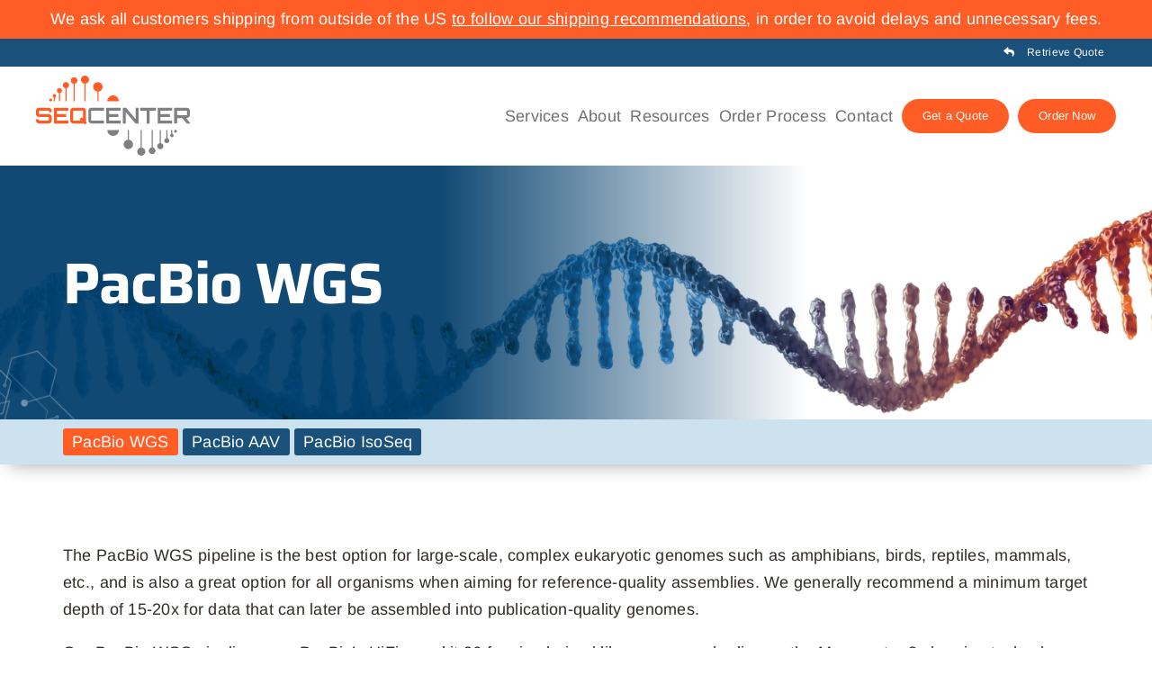

--- FILE ---
content_type: text/html; charset=UTF-8
request_url: https://www.seqcenter.com/service/pacbio-sequencing/pacbio-wgs/
body_size: 23642
content:
<!DOCTYPE html>
<html class="avada-html-layout-wide avada-html-header-position-top" lang="en-US" prefix="og: http://ogp.me/ns# fb: http://ogp.me/ns/fb#">
<head>
	<meta http-equiv="X-UA-Compatible" content="IE=edge" />
	<meta http-equiv="Content-Type" content="text/html; charset=utf-8"/>
	<meta name="viewport" content="width=device-width, initial-scale=1, maximum-scale=1" /><script type="text/javascript">
var _iub = _iub || [];
_iub.csConfiguration = {"siteId":3843492,"cookiePolicyId":41853561,"lang":"en","storage":{"useSiteId":true}};
</script>
<script type="text/javascript" src="https://cs.iubenda.com/autoblocking/3843492.js"></script>
<script type="text/javascript" src="//cdn.iubenda.com/cs/gpp/stub.js"></script>
<script type="text/javascript" src="//cdn.iubenda.com/cs/iubenda_cs.js" charset="UTF-8" async></script>
	<meta name='robots' content='index, follow, max-image-preview:large, max-snippet:-1, max-video-preview:-1' />

	<!-- This site is optimized with the Yoast SEO plugin v26.6 - https://yoast.com/wordpress/plugins/seo/ -->
	<title>PacBio WGS - SeqCenter, LLC</title>
	<meta name="description" content="The PacBio WGS pipeline is the best option for large-scale, complex eukaryotic genomes such as amphibians, birds, reptiles, mammals, etc." />
	<link rel="canonical" href="https://www.seqcenter.com/service/pacbio-sequencing/pacbio-wgs/" />
	<meta property="og:locale" content="en_US" />
	<meta property="og:type" content="article" />
	<meta property="og:title" content="PacBio WGS - SeqCenter, LLC" />
	<meta property="og:description" content="The PacBio WGS pipeline is the best option for large-scale, complex eukaryotic genomes such as amphibians, birds, reptiles, mammals, etc." />
	<meta property="og:url" content="https://www.seqcenter.com/service/pacbio-sequencing/pacbio-wgs/" />
	<meta property="og:site_name" content="SeqCenter, LLC" />
	<meta property="article:modified_time" content="2026-01-26T16:55:13+00:00" />
	<meta name="twitter:card" content="summary_large_image" />
	<meta name="twitter:label1" content="Est. reading time" />
	<meta name="twitter:data1" content="6 minutes" />
	<script type="application/ld+json" class="yoast-schema-graph">{"@context":"https://schema.org","@graph":[{"@type":"WebPage","@id":"https://www.seqcenter.com/service/pacbio-sequencing/pacbio-wgs/","url":"https://www.seqcenter.com/service/pacbio-sequencing/pacbio-wgs/","name":"PacBio WGS - SeqCenter, LLC","isPartOf":{"@id":"https://www.seqcenter.com/#website"},"datePublished":"2023-07-28T15:34:34+00:00","dateModified":"2026-01-26T16:55:13+00:00","description":"The PacBio WGS pipeline is the best option for large-scale, complex eukaryotic genomes such as amphibians, birds, reptiles, mammals, etc.","breadcrumb":{"@id":"https://www.seqcenter.com/service/pacbio-sequencing/pacbio-wgs/#breadcrumb"},"inLanguage":"en-US","potentialAction":[{"@type":"ReadAction","target":["https://www.seqcenter.com/service/pacbio-sequencing/pacbio-wgs/"]}]},{"@type":"BreadcrumbList","@id":"https://www.seqcenter.com/service/pacbio-sequencing/pacbio-wgs/#breadcrumb","itemListElement":[{"@type":"ListItem","position":1,"name":"Home","item":"https://www.seqcenter.com/"},{"@type":"ListItem","position":2,"name":"PacBio Sequencing","item":"https://www.seqcenter.com/service/pacbio-sequencing/"},{"@type":"ListItem","position":3,"name":"PacBio WGS"}]},{"@type":"WebSite","@id":"https://www.seqcenter.com/#website","url":"https://www.seqcenter.com/","name":"SeqCenter, LLC","description":"We Simplify the Process So You Can Expedite Your Research","potentialAction":[{"@type":"SearchAction","target":{"@type":"EntryPoint","urlTemplate":"https://www.seqcenter.com/?s={search_term_string}"},"query-input":{"@type":"PropertyValueSpecification","valueRequired":true,"valueName":"search_term_string"}}],"inLanguage":"en-US"}]}</script>
	<!-- / Yoast SEO plugin. -->


<link rel="alternate" type="application/rss+xml" title="SeqCenter, LLC &raquo; Feed" href="https://www.seqcenter.com/feed/" />
<link rel="alternate" type="application/rss+xml" title="SeqCenter, LLC &raquo; Comments Feed" href="https://www.seqcenter.com/comments/feed/" />
								<link rel="icon" href="https://www.seqcenter.com/wp-content/uploads/2023/06/SeqCenter-Logo_Orange-and-Greyfav.webp" type="image/webp" />
		
					<!-- Apple Touch Icon -->
						<link rel="apple-touch-icon" sizes="180x180" href="https://www.seqcenter.com/wp-content/uploads/2023/06/SeqCenter-Logo_Orange-and-Greyfav.webp" type="image/webp">
		
					<!-- Android Icon -->
						<link rel="icon" sizes="192x192" href="https://www.seqcenter.com/wp-content/uploads/2023/06/SeqCenter-Logo_Orange-and-Greyfav.webp" type="image/webp">
		
					<!-- MS Edge Icon -->
						<meta name="msapplication-TileImage" content="https://www.seqcenter.com/wp-content/uploads/2023/06/SeqCenter-Logo_Orange-and-Greyfav.webp" type="image/webp">
				<link rel="alternate" title="oEmbed (JSON)" type="application/json+oembed" href="https://www.seqcenter.com/wp-json/oembed/1.0/embed?url=https%3A%2F%2Fwww.seqcenter.com%2Fservice%2Fpacbio-sequencing%2Fpacbio-wgs%2F" />
<link rel="alternate" title="oEmbed (XML)" type="text/xml+oembed" href="https://www.seqcenter.com/wp-json/oembed/1.0/embed?url=https%3A%2F%2Fwww.seqcenter.com%2Fservice%2Fpacbio-sequencing%2Fpacbio-wgs%2F&#038;format=xml" />
					<meta name="description" content="The PacBio WGS pipeline is the best option for large-scale, complex eukaryotic genomes such as amphibians, birds, reptiles, mammals, etc., and is also a great option for all organisms when aiming for reference-quality assemblies. We generally recommend a minimum target depth of 15-20x for data that can later be assembled into publication-quality genomes. "/>
				
		<meta property="og:locale" content="en_US"/>
		<meta property="og:type" content="article"/>
		<meta property="og:site_name" content="SeqCenter, LLC"/>
		<meta property="og:title" content="PacBio WGS - SeqCenter, LLC"/>
				<meta property="og:description" content="The PacBio WGS pipeline is the best option for large-scale, complex eukaryotic genomes such as amphibians, birds, reptiles, mammals, etc., and is also a great option for all organisms when aiming for reference-quality assemblies. We generally recommend a minimum target depth of 15-20x for data that can later be assembled into publication-quality genomes. "/>
				<meta property="og:url" content="https://www.seqcenter.com/service/pacbio-sequencing/pacbio-wgs/"/>
													<meta property="article:modified_time" content="2026-01-26T16:55:13-05:00"/>
											<meta property="og:image" content="https://www.seqcenter.com/wp-content/uploads/2023/06/SEQ-logo-min.png"/>
		<meta property="og:image:width" content="172"/>
		<meta property="og:image:height" content="89"/>
		<meta property="og:image:type" content="image/png"/>
				<style id='wp-img-auto-sizes-contain-inline-css' type='text/css'>
img:is([sizes=auto i],[sizes^="auto," i]){contain-intrinsic-size:3000px 1500px}
/*# sourceURL=wp-img-auto-sizes-contain-inline-css */
</style>
<link rel='stylesheet' id='genesis-blocks-style-css-css' href='https://www.seqcenter.com/wp-content/plugins/genesis-blocks/dist/style-blocks.build.css?ver=1767027556' type='text/css' media='all' />
<link rel='stylesheet' id='child-style-css' href='https://www.seqcenter.com/wp-content/themes/Avada-Child-Theme/style.css?ver=6.9' type='text/css' media='all' />
<link rel='stylesheet' id='fusion-dynamic-css-css' href='https://www.seqcenter.com/wp-content/uploads/fusion-styles/fc98727e062303b1042ec23a01fea43e.min.css?ver=3.14.2' type='text/css' media='all' />
<script type="text/javascript" src="https://www.seqcenter.com/wp-includes/js/jquery/jquery.min.js?ver=3.7.1" id="jquery-core-js"></script>
<link rel="https://api.w.org/" href="https://www.seqcenter.com/wp-json/" /><link rel="alternate" title="JSON" type="application/json" href="https://www.seqcenter.com/wp-json/wp/v2/service/350" /><link rel="EditURI" type="application/rsd+xml" title="RSD" href="https://www.seqcenter.com/xmlrpc.php?rsd" />
<link rel='shortlink' href='https://www.seqcenter.com/?p=350' />
<link rel="preload" href="https://www.seqcenter.com/wp-content/themes/Avada/includes/lib/assets/fonts/icomoon/awb-icons.woff" as="font" type="font/woff" crossorigin><link rel="preload" href="//www.seqcenter.com/wp-content/themes/Avada/includes/lib/assets/fonts/fontawesome/webfonts/fa-brands-400.woff2" as="font" type="font/woff2" crossorigin><link rel="preload" href="//www.seqcenter.com/wp-content/themes/Avada/includes/lib/assets/fonts/fontawesome/webfonts/fa-regular-400.woff2" as="font" type="font/woff2" crossorigin><link rel="preload" href="//www.seqcenter.com/wp-content/themes/Avada/includes/lib/assets/fonts/fontawesome/webfonts/fa-solid-900.woff2" as="font" type="font/woff2" crossorigin><link rel="preload" href="https://www.seqcenter.com/wp-content/uploads/fusion-icons/x-twitter-v1.0/fonts/x-twitter.ttf?wm9kc2" as="font" type="font/ttf" crossorigin><link rel="preload" href="https://www.seqcenter.com/wp-content/uploads/fusion-icons/icomoon-5/fonts/icomoon.ttf?ieyww8" as="font" type="font/ttf" crossorigin><style type="text/css" id="css-fb-visibility">@media screen and (max-width: 991px){.fusion-no-small-visibility{display:none !important;}body .sm-text-align-center{text-align:center !important;}body .sm-text-align-left{text-align:left !important;}body .sm-text-align-right{text-align:right !important;}body .sm-text-align-justify{text-align:justify !important;}body .sm-flex-align-center{justify-content:center !important;}body .sm-flex-align-flex-start{justify-content:flex-start !important;}body .sm-flex-align-flex-end{justify-content:flex-end !important;}body .sm-mx-auto{margin-left:auto !important;margin-right:auto !important;}body .sm-ml-auto{margin-left:auto !important;}body .sm-mr-auto{margin-right:auto !important;}body .fusion-absolute-position-small{position:absolute;width:100%;}.awb-sticky.awb-sticky-small{ position: sticky; top: var(--awb-sticky-offset,0); }}@media screen and (min-width: 992px) and (max-width: 991px){.fusion-no-medium-visibility{display:none !important;}body .md-text-align-center{text-align:center !important;}body .md-text-align-left{text-align:left !important;}body .md-text-align-right{text-align:right !important;}body .md-text-align-justify{text-align:justify !important;}body .md-flex-align-center{justify-content:center !important;}body .md-flex-align-flex-start{justify-content:flex-start !important;}body .md-flex-align-flex-end{justify-content:flex-end !important;}body .md-mx-auto{margin-left:auto !important;margin-right:auto !important;}body .md-ml-auto{margin-left:auto !important;}body .md-mr-auto{margin-right:auto !important;}body .fusion-absolute-position-medium{position:absolute;width:100%;}.awb-sticky.awb-sticky-medium{ position: sticky; top: var(--awb-sticky-offset,0); }}@media screen and (min-width: 992px){.fusion-no-large-visibility{display:none !important;}body .lg-text-align-center{text-align:center !important;}body .lg-text-align-left{text-align:left !important;}body .lg-text-align-right{text-align:right !important;}body .lg-text-align-justify{text-align:justify !important;}body .lg-flex-align-center{justify-content:center !important;}body .lg-flex-align-flex-start{justify-content:flex-start !important;}body .lg-flex-align-flex-end{justify-content:flex-end !important;}body .lg-mx-auto{margin-left:auto !important;margin-right:auto !important;}body .lg-ml-auto{margin-left:auto !important;}body .lg-mr-auto{margin-right:auto !important;}body .fusion-absolute-position-large{position:absolute;width:100%;}.awb-sticky.awb-sticky-large{ position: sticky; top: var(--awb-sticky-offset,0); }}</style>		<style type="text/css" id="wp-custom-css">
			.container {
	max-width: 100vw;
}
tbody {
	text-align: left;
}
td:first-child {
    width: 100%;
}
tr:first-child {
    background-color: var(--awb-color4) !important;
    color: #fff;
}
tr:nth-child(odd) {
    background-color: var(--awb-color5);
}
td, th {
	padding: 20px;
}
td {
    border: 1px solid var(--awb-color4);
	color: var(--awb-color-4);
	font-weight: 700;
}
td span, th span {
	font-size: 80%;
	font-weight: 400;
}
th {
	border: 1px solid #fff;
	font-weight: 700;
}
table {
	border: 2px solid var(--awb-color4);
	margin: 50px auto;
	max-width: 900px;
}
.service-grid {
	display: flex;
	flex-wrap: wrap;
	gap:40px;
	justify-content: center;
}
.service-item {
	flex-basis: 20%;
	text-align: center;
	color: var(--awb-color-4);
	font-weight: 700;
}
.bold {
	font-weight: 700;
}
.fusion-is-sticky ul.sub-menu {
    margin-top: 0 !important;
}
.contain img {
    object-fit: contain !important;
    height: 100px;
}
.post-content p {
	line-height: 1.3;
}
.glossary h1, .glossary p {
    color: var(--awb-color4);
}
.panel-collapse {
    background-color: var(--awb-color5);
	pointer-events: none;
}
.panel-collapse a {
    pointer-events: all;
}
.steps-block {
	margin-top: 50px;
}
.steps-block ul {
    padding: 0;
    margin: 0;
    list-style: none;
    display: flex;
    justify-content: space-between;
    align-items: center;
    border-bottom: 0;
    margin-bottom: 3rem;
}
.steps-block ul>li {
    margin-bottom: 0;
    text-align: center;
}
.steps-block ul>li.active>a, .steps-block ul>li.active>a:hover, .steps-block ul>li.active>a:focus {
    background-color: transparent;
    border: none;
    color: var(--awb-color1);
}
.steps-block ul>li>a {
    margin-right: 0;
    border: none;
    background-color: transparent;
    border-radius: 0;
    z-index: 2;
    padding: 0;
    text-decoration: none;
    display: flex;
    flex-direction: column;
    align-items: center;
    color: #858c8d;
    font-weight: 400;
	pointer-events: none;
}
.steps-block ul>li.active>a .number, .steps-block ul>li.active>a:hover .number, .steps-block ul>li.active>a:focus .number, .steps-block ul>li:not(.step-inactive)>a:hover .number {
    color: #fff;
    background-color: var(--awb-color1);
    border: none;
}
.steps-block ul>li>a .number {
    display: inline-flex;
    align-items: center;
    justify-content: center;
    font-size: 1.333rem;
    background-color: #66737a;
    border-radius: 100%;
    width: 3.889rem;
    height: 3.889rem;
    font-weight: 600;
    color: #fff;
    margin-bottom: 0.5556rem;
    z-index: 2;
    transition: all 0.3s ease;
}
h3.gsection_title {
    font-weight: 400;
    font-size: 24px;
    padding: 10px 0;
}
.ginput_product_price_label {
    display: none;
}
.ginput_quantity_label {
    display: none;
}
.gfmc-field {
	flex-direction: row !important;
}
.gform_wrapper.gravity-theme .ginput_product_price_wrapper {
	display: block !important;
}
.gfield.gfmc-column.gfmc-field {
    flex-wrap: wrap;
	border-bottom: 1px solid black;
	padding: 20px 0;
}
.gfield fieldset {
    width: 100%;
}
.intro-form li {
	list-style-type: decimal !important;
}
.ginput_container input, .ginput_container select, .ginput_container textarea, .select-arrow {
    background-color: #eeeeee !important;
}
.gform-grid-col {
	padding-right: 0 !important;
}
.samples input {
    background-color: rgba(103,196,249,0.32) !important;
}
.samples .gfield_label {
    font-weight: 700 !important;
}
.gfield_label {
    font-weight: 400 !important;
}
.gfield_checkbox label {
    font-size: 20px !important;
    font-weight: 700;
}
.gfield_description {
    padding-top: 0 !important;
    margin-top: -20px;
}
.ginput_container_total input {
    background: none !important;
    font-size: 24px !important;
}
.modal-header h3, .modal-body p, .modal-body li {
    color: #fff;
}
a.fusion-modal-text-link {
    color: var(--awb-color4);
}
a.fusion-modal-text-link:hover {
    color: var(--awb-color1);
}
.popover {
	max-width: 500px;
}
.gform_wrapper.gravity-theme fieldset {
	width: 100%;
}
.select-arrow {
    right: 2px !important;
    left: initial !important;
}
.testimonial-img {
    width: 100%;
}
.expand-all {
	cursor: pointer;
}
.service-header h1 {
    max-width: 600px;
}
.content-box-percentage.content-box-counter {
    font-family: 'Saira';
}
.counter-box-container {
    gap: 10px;
    display: flex;
    align-items: flex-end;
    line-height: 2.1;
}
.fusion-counters-box .counter-box-icon {
    margin-right: 0;
}
.fusion-counters-box .fusion-counter-box .counter-box-container {
	padding: 0px !important;
}
.awb-menu_icons-left .awb-menu__main-a {
	justify-content: flex-start;
}
.awb-menu__main-li {
	width: 100%;
}
@media screen and (max-width: 768px){
	.center-m {
		text-align: center;
	}
	.img-100 {
		max-width: 100px;
	}
	span.fusion-toggle-heading {
    font-size: 60%;
}
	.toggle a {
    align-items: center !important;
}
	.mobile-center {
		text-align: center;
	}
	.fusion-text {
    overflow-x: scroll;
}
	.ginput_container.ginput_container_checkbox {
    margin-top: -20px;
    margin-bottom: 20px;
}
	.service-header h1 {
		max-width: 50%;
	}
	.steps-block li span:not(.number) {
    font-size: 80%;
    line-height: 1.3;
}
	span.number {
    width: 3rem !important;
    height: 3rem !important;
}
}

input#gform_next_button_6_27 {
    font-size: 18px;
    padding: 13px 29px;
    line-height: 1.2;
    font-family: var(--button_typography-font-family);
}
.gform_wrapper ol li {
    list-style: inherit;
}
.fusion-footer {
    position: relative;
    z-index: 0;
}
@media screen and (min-width: 769px){
	.mobile-order {
		display: none;
	}
}
.gfield_total label {
    font-size: 24px !important;
    font-weight: 700 !important;
    font-family: 'Saira';
}
.gfield_total {
    border: 2px solid black;
    padding: 25px;
    background-color: rgba(103,196,249,0.32);
}
.gfield_description span {
    font-family: 'arimo' !important;
    font-size: 14px !important;
}
input[name="input_710"] {
    padding-left: 50px !important;
}
.gfmc-container:has(.gfmc-column.gf_invisible) {
    display: none;
}
.modal-body a:hover {
    color: inherit;
}		</style>
				<script type="text/javascript">
			var doc = document.documentElement;
			doc.setAttribute( 'data-useragent', navigator.userAgent );
		</script>
		
	<!-- Google Tag Manager -->
<script>(function(w,d,s,l,i){w[l]=w[l]||[];w[l].push({'gtm.start':
new Date().getTime(),event:'gtm.js'});var f=d.getElementsByTagName(s)[0],
j=d.createElement(s),dl=l!='dataLayer'?'&l='+l:'';j.async=true;j.src=
'https://www.googletagmanager.com/gtm.js?id='+i+dl;f.parentNode.insertBefore(j,f);
})(window,document,'script','dataLayer','GTM-TSLTCR8');</script>
<!-- End Google Tag Manager -->	<script type="text/javascript">var _iub = _iub || {}; _iub.cons_instructions = _iub.cons_instructions || []; _iub.cons_instructions.push(["init", {api_key: "2HXc18q6W1Pan2utztMxqfUQbVLmJGDr"}]);</script><script type="text/javascript" src="https://cdn.iubenda.com/cons/iubenda_cons.js" async></script>
<style id='global-styles-inline-css' type='text/css'>
:root{--wp--preset--aspect-ratio--square: 1;--wp--preset--aspect-ratio--4-3: 4/3;--wp--preset--aspect-ratio--3-4: 3/4;--wp--preset--aspect-ratio--3-2: 3/2;--wp--preset--aspect-ratio--2-3: 2/3;--wp--preset--aspect-ratio--16-9: 16/9;--wp--preset--aspect-ratio--9-16: 9/16;--wp--preset--color--black: #000000;--wp--preset--color--cyan-bluish-gray: #abb8c3;--wp--preset--color--white: #ffffff;--wp--preset--color--pale-pink: #f78da7;--wp--preset--color--vivid-red: #cf2e2e;--wp--preset--color--luminous-vivid-orange: #ff6900;--wp--preset--color--luminous-vivid-amber: #fcb900;--wp--preset--color--light-green-cyan: #7bdcb5;--wp--preset--color--vivid-green-cyan: #00d084;--wp--preset--color--pale-cyan-blue: #8ed1fc;--wp--preset--color--vivid-cyan-blue: #0693e3;--wp--preset--color--vivid-purple: #9b51e0;--wp--preset--color--awb-color-1: #ff5d25;--wp--preset--color--awb-color-2: #011f36;--wp--preset--color--awb-color-3: #342b28;--wp--preset--color--awb-color-4: #1a517a;--wp--preset--color--awb-color-5: #cce2ee;--wp--preset--color--awb-color-6: #ffffff;--wp--preset--color--awb-color-7: #212326;--wp--preset--color--awb-color-8: #141617;--wp--preset--gradient--vivid-cyan-blue-to-vivid-purple: linear-gradient(135deg,rgb(6,147,227) 0%,rgb(155,81,224) 100%);--wp--preset--gradient--light-green-cyan-to-vivid-green-cyan: linear-gradient(135deg,rgb(122,220,180) 0%,rgb(0,208,130) 100%);--wp--preset--gradient--luminous-vivid-amber-to-luminous-vivid-orange: linear-gradient(135deg,rgb(252,185,0) 0%,rgb(255,105,0) 100%);--wp--preset--gradient--luminous-vivid-orange-to-vivid-red: linear-gradient(135deg,rgb(255,105,0) 0%,rgb(207,46,46) 100%);--wp--preset--gradient--very-light-gray-to-cyan-bluish-gray: linear-gradient(135deg,rgb(238,238,238) 0%,rgb(169,184,195) 100%);--wp--preset--gradient--cool-to-warm-spectrum: linear-gradient(135deg,rgb(74,234,220) 0%,rgb(151,120,209) 20%,rgb(207,42,186) 40%,rgb(238,44,130) 60%,rgb(251,105,98) 80%,rgb(254,248,76) 100%);--wp--preset--gradient--blush-light-purple: linear-gradient(135deg,rgb(255,206,236) 0%,rgb(152,150,240) 100%);--wp--preset--gradient--blush-bordeaux: linear-gradient(135deg,rgb(254,205,165) 0%,rgb(254,45,45) 50%,rgb(107,0,62) 100%);--wp--preset--gradient--luminous-dusk: linear-gradient(135deg,rgb(255,203,112) 0%,rgb(199,81,192) 50%,rgb(65,88,208) 100%);--wp--preset--gradient--pale-ocean: linear-gradient(135deg,rgb(255,245,203) 0%,rgb(182,227,212) 50%,rgb(51,167,181) 100%);--wp--preset--gradient--electric-grass: linear-gradient(135deg,rgb(202,248,128) 0%,rgb(113,206,126) 100%);--wp--preset--gradient--midnight: linear-gradient(135deg,rgb(2,3,129) 0%,rgb(40,116,252) 100%);--wp--preset--font-size--small: 13.5px;--wp--preset--font-size--medium: 20px;--wp--preset--font-size--large: 27px;--wp--preset--font-size--x-large: 42px;--wp--preset--font-size--normal: 18px;--wp--preset--font-size--xlarge: 36px;--wp--preset--font-size--huge: 54px;--wp--preset--spacing--20: 0.44rem;--wp--preset--spacing--30: 0.67rem;--wp--preset--spacing--40: 1rem;--wp--preset--spacing--50: 1.5rem;--wp--preset--spacing--60: 2.25rem;--wp--preset--spacing--70: 3.38rem;--wp--preset--spacing--80: 5.06rem;--wp--preset--shadow--natural: 6px 6px 9px rgba(0, 0, 0, 0.2);--wp--preset--shadow--deep: 12px 12px 50px rgba(0, 0, 0, 0.4);--wp--preset--shadow--sharp: 6px 6px 0px rgba(0, 0, 0, 0.2);--wp--preset--shadow--outlined: 6px 6px 0px -3px rgb(255, 255, 255), 6px 6px rgb(0, 0, 0);--wp--preset--shadow--crisp: 6px 6px 0px rgb(0, 0, 0);}:where(.is-layout-flex){gap: 0.5em;}:where(.is-layout-grid){gap: 0.5em;}body .is-layout-flex{display: flex;}.is-layout-flex{flex-wrap: wrap;align-items: center;}.is-layout-flex > :is(*, div){margin: 0;}body .is-layout-grid{display: grid;}.is-layout-grid > :is(*, div){margin: 0;}:where(.wp-block-columns.is-layout-flex){gap: 2em;}:where(.wp-block-columns.is-layout-grid){gap: 2em;}:where(.wp-block-post-template.is-layout-flex){gap: 1.25em;}:where(.wp-block-post-template.is-layout-grid){gap: 1.25em;}.has-black-color{color: var(--wp--preset--color--black) !important;}.has-cyan-bluish-gray-color{color: var(--wp--preset--color--cyan-bluish-gray) !important;}.has-white-color{color: var(--wp--preset--color--white) !important;}.has-pale-pink-color{color: var(--wp--preset--color--pale-pink) !important;}.has-vivid-red-color{color: var(--wp--preset--color--vivid-red) !important;}.has-luminous-vivid-orange-color{color: var(--wp--preset--color--luminous-vivid-orange) !important;}.has-luminous-vivid-amber-color{color: var(--wp--preset--color--luminous-vivid-amber) !important;}.has-light-green-cyan-color{color: var(--wp--preset--color--light-green-cyan) !important;}.has-vivid-green-cyan-color{color: var(--wp--preset--color--vivid-green-cyan) !important;}.has-pale-cyan-blue-color{color: var(--wp--preset--color--pale-cyan-blue) !important;}.has-vivid-cyan-blue-color{color: var(--wp--preset--color--vivid-cyan-blue) !important;}.has-vivid-purple-color{color: var(--wp--preset--color--vivid-purple) !important;}.has-black-background-color{background-color: var(--wp--preset--color--black) !important;}.has-cyan-bluish-gray-background-color{background-color: var(--wp--preset--color--cyan-bluish-gray) !important;}.has-white-background-color{background-color: var(--wp--preset--color--white) !important;}.has-pale-pink-background-color{background-color: var(--wp--preset--color--pale-pink) !important;}.has-vivid-red-background-color{background-color: var(--wp--preset--color--vivid-red) !important;}.has-luminous-vivid-orange-background-color{background-color: var(--wp--preset--color--luminous-vivid-orange) !important;}.has-luminous-vivid-amber-background-color{background-color: var(--wp--preset--color--luminous-vivid-amber) !important;}.has-light-green-cyan-background-color{background-color: var(--wp--preset--color--light-green-cyan) !important;}.has-vivid-green-cyan-background-color{background-color: var(--wp--preset--color--vivid-green-cyan) !important;}.has-pale-cyan-blue-background-color{background-color: var(--wp--preset--color--pale-cyan-blue) !important;}.has-vivid-cyan-blue-background-color{background-color: var(--wp--preset--color--vivid-cyan-blue) !important;}.has-vivid-purple-background-color{background-color: var(--wp--preset--color--vivid-purple) !important;}.has-black-border-color{border-color: var(--wp--preset--color--black) !important;}.has-cyan-bluish-gray-border-color{border-color: var(--wp--preset--color--cyan-bluish-gray) !important;}.has-white-border-color{border-color: var(--wp--preset--color--white) !important;}.has-pale-pink-border-color{border-color: var(--wp--preset--color--pale-pink) !important;}.has-vivid-red-border-color{border-color: var(--wp--preset--color--vivid-red) !important;}.has-luminous-vivid-orange-border-color{border-color: var(--wp--preset--color--luminous-vivid-orange) !important;}.has-luminous-vivid-amber-border-color{border-color: var(--wp--preset--color--luminous-vivid-amber) !important;}.has-light-green-cyan-border-color{border-color: var(--wp--preset--color--light-green-cyan) !important;}.has-vivid-green-cyan-border-color{border-color: var(--wp--preset--color--vivid-green-cyan) !important;}.has-pale-cyan-blue-border-color{border-color: var(--wp--preset--color--pale-cyan-blue) !important;}.has-vivid-cyan-blue-border-color{border-color: var(--wp--preset--color--vivid-cyan-blue) !important;}.has-vivid-purple-border-color{border-color: var(--wp--preset--color--vivid-purple) !important;}.has-vivid-cyan-blue-to-vivid-purple-gradient-background{background: var(--wp--preset--gradient--vivid-cyan-blue-to-vivid-purple) !important;}.has-light-green-cyan-to-vivid-green-cyan-gradient-background{background: var(--wp--preset--gradient--light-green-cyan-to-vivid-green-cyan) !important;}.has-luminous-vivid-amber-to-luminous-vivid-orange-gradient-background{background: var(--wp--preset--gradient--luminous-vivid-amber-to-luminous-vivid-orange) !important;}.has-luminous-vivid-orange-to-vivid-red-gradient-background{background: var(--wp--preset--gradient--luminous-vivid-orange-to-vivid-red) !important;}.has-very-light-gray-to-cyan-bluish-gray-gradient-background{background: var(--wp--preset--gradient--very-light-gray-to-cyan-bluish-gray) !important;}.has-cool-to-warm-spectrum-gradient-background{background: var(--wp--preset--gradient--cool-to-warm-spectrum) !important;}.has-blush-light-purple-gradient-background{background: var(--wp--preset--gradient--blush-light-purple) !important;}.has-blush-bordeaux-gradient-background{background: var(--wp--preset--gradient--blush-bordeaux) !important;}.has-luminous-dusk-gradient-background{background: var(--wp--preset--gradient--luminous-dusk) !important;}.has-pale-ocean-gradient-background{background: var(--wp--preset--gradient--pale-ocean) !important;}.has-electric-grass-gradient-background{background: var(--wp--preset--gradient--electric-grass) !important;}.has-midnight-gradient-background{background: var(--wp--preset--gradient--midnight) !important;}.has-small-font-size{font-size: var(--wp--preset--font-size--small) !important;}.has-medium-font-size{font-size: var(--wp--preset--font-size--medium) !important;}.has-large-font-size{font-size: var(--wp--preset--font-size--large) !important;}.has-x-large-font-size{font-size: var(--wp--preset--font-size--x-large) !important;}
/*# sourceURL=global-styles-inline-css */
</style>
<style id='wp-block-library-inline-css' type='text/css'>
:root{--wp-block-synced-color:#7a00df;--wp-block-synced-color--rgb:122,0,223;--wp-bound-block-color:var(--wp-block-synced-color);--wp-editor-canvas-background:#ddd;--wp-admin-theme-color:#007cba;--wp-admin-theme-color--rgb:0,124,186;--wp-admin-theme-color-darker-10:#006ba1;--wp-admin-theme-color-darker-10--rgb:0,107,160.5;--wp-admin-theme-color-darker-20:#005a87;--wp-admin-theme-color-darker-20--rgb:0,90,135;--wp-admin-border-width-focus:2px}@media (min-resolution:192dpi){:root{--wp-admin-border-width-focus:1.5px}}.wp-element-button{cursor:pointer}:root .has-very-light-gray-background-color{background-color:#eee}:root .has-very-dark-gray-background-color{background-color:#313131}:root .has-very-light-gray-color{color:#eee}:root .has-very-dark-gray-color{color:#313131}:root .has-vivid-green-cyan-to-vivid-cyan-blue-gradient-background{background:linear-gradient(135deg,#00d084,#0693e3)}:root .has-purple-crush-gradient-background{background:linear-gradient(135deg,#34e2e4,#4721fb 50%,#ab1dfe)}:root .has-hazy-dawn-gradient-background{background:linear-gradient(135deg,#faaca8,#dad0ec)}:root .has-subdued-olive-gradient-background{background:linear-gradient(135deg,#fafae1,#67a671)}:root .has-atomic-cream-gradient-background{background:linear-gradient(135deg,#fdd79a,#004a59)}:root .has-nightshade-gradient-background{background:linear-gradient(135deg,#330968,#31cdcf)}:root .has-midnight-gradient-background{background:linear-gradient(135deg,#020381,#2874fc)}:root{--wp--preset--font-size--normal:16px;--wp--preset--font-size--huge:42px}.has-regular-font-size{font-size:1em}.has-larger-font-size{font-size:2.625em}.has-normal-font-size{font-size:var(--wp--preset--font-size--normal)}.has-huge-font-size{font-size:var(--wp--preset--font-size--huge)}.has-text-align-center{text-align:center}.has-text-align-left{text-align:left}.has-text-align-right{text-align:right}.has-fit-text{white-space:nowrap!important}#end-resizable-editor-section{display:none}.aligncenter{clear:both}.items-justified-left{justify-content:flex-start}.items-justified-center{justify-content:center}.items-justified-right{justify-content:flex-end}.items-justified-space-between{justify-content:space-between}.screen-reader-text{border:0;clip-path:inset(50%);height:1px;margin:-1px;overflow:hidden;padding:0;position:absolute;width:1px;word-wrap:normal!important}.screen-reader-text:focus{background-color:#ddd;clip-path:none;color:#444;display:block;font-size:1em;height:auto;left:5px;line-height:normal;padding:15px 23px 14px;text-decoration:none;top:5px;width:auto;z-index:100000}html :where(.has-border-color){border-style:solid}html :where([style*=border-top-color]){border-top-style:solid}html :where([style*=border-right-color]){border-right-style:solid}html :where([style*=border-bottom-color]){border-bottom-style:solid}html :where([style*=border-left-color]){border-left-style:solid}html :where([style*=border-width]){border-style:solid}html :where([style*=border-top-width]){border-top-style:solid}html :where([style*=border-right-width]){border-right-style:solid}html :where([style*=border-bottom-width]){border-bottom-style:solid}html :where([style*=border-left-width]){border-left-style:solid}html :where(img[class*=wp-image-]){height:auto;max-width:100%}:where(figure){margin:0 0 1em}html :where(.is-position-sticky){--wp-admin--admin-bar--position-offset:var(--wp-admin--admin-bar--height,0px)}@media screen and (max-width:600px){html :where(.is-position-sticky){--wp-admin--admin-bar--position-offset:0px}}
/*wp_block_styles_on_demand_placeholder:6980609d5f2a9*/
/*# sourceURL=wp-block-library-inline-css */
</style>
<style id='wp-block-library-theme-inline-css' type='text/css'>
.wp-block-audio :where(figcaption){color:#555;font-size:13px;text-align:center}.is-dark-theme .wp-block-audio :where(figcaption){color:#ffffffa6}.wp-block-audio{margin:0 0 1em}.wp-block-code{border:1px solid #ccc;border-radius:4px;font-family:Menlo,Consolas,monaco,monospace;padding:.8em 1em}.wp-block-embed :where(figcaption){color:#555;font-size:13px;text-align:center}.is-dark-theme .wp-block-embed :where(figcaption){color:#ffffffa6}.wp-block-embed{margin:0 0 1em}.blocks-gallery-caption{color:#555;font-size:13px;text-align:center}.is-dark-theme .blocks-gallery-caption{color:#ffffffa6}:root :where(.wp-block-image figcaption){color:#555;font-size:13px;text-align:center}.is-dark-theme :root :where(.wp-block-image figcaption){color:#ffffffa6}.wp-block-image{margin:0 0 1em}.wp-block-pullquote{border-bottom:4px solid;border-top:4px solid;color:currentColor;margin-bottom:1.75em}.wp-block-pullquote :where(cite),.wp-block-pullquote :where(footer),.wp-block-pullquote__citation{color:currentColor;font-size:.8125em;font-style:normal;text-transform:uppercase}.wp-block-quote{border-left:.25em solid;margin:0 0 1.75em;padding-left:1em}.wp-block-quote cite,.wp-block-quote footer{color:currentColor;font-size:.8125em;font-style:normal;position:relative}.wp-block-quote:where(.has-text-align-right){border-left:none;border-right:.25em solid;padding-left:0;padding-right:1em}.wp-block-quote:where(.has-text-align-center){border:none;padding-left:0}.wp-block-quote.is-large,.wp-block-quote.is-style-large,.wp-block-quote:where(.is-style-plain){border:none}.wp-block-search .wp-block-search__label{font-weight:700}.wp-block-search__button{border:1px solid #ccc;padding:.375em .625em}:where(.wp-block-group.has-background){padding:1.25em 2.375em}.wp-block-separator.has-css-opacity{opacity:.4}.wp-block-separator{border:none;border-bottom:2px solid;margin-left:auto;margin-right:auto}.wp-block-separator.has-alpha-channel-opacity{opacity:1}.wp-block-separator:not(.is-style-wide):not(.is-style-dots){width:100px}.wp-block-separator.has-background:not(.is-style-dots){border-bottom:none;height:1px}.wp-block-separator.has-background:not(.is-style-wide):not(.is-style-dots){height:2px}.wp-block-table{margin:0 0 1em}.wp-block-table td,.wp-block-table th{word-break:normal}.wp-block-table :where(figcaption){color:#555;font-size:13px;text-align:center}.is-dark-theme .wp-block-table :where(figcaption){color:#ffffffa6}.wp-block-video :where(figcaption){color:#555;font-size:13px;text-align:center}.is-dark-theme .wp-block-video :where(figcaption){color:#ffffffa6}.wp-block-video{margin:0 0 1em}:root :where(.wp-block-template-part.has-background){margin-bottom:0;margin-top:0;padding:1.25em 2.375em}
/*# sourceURL=/wp-includes/css/dist/block-library/theme.min.css */
</style>
<style id='classic-theme-styles-inline-css' type='text/css'>
/*! This file is auto-generated */
.wp-block-button__link{color:#fff;background-color:#32373c;border-radius:9999px;box-shadow:none;text-decoration:none;padding:calc(.667em + 2px) calc(1.333em + 2px);font-size:1.125em}.wp-block-file__button{background:#32373c;color:#fff;text-decoration:none}
/*# sourceURL=/wp-includes/css/classic-themes.min.css */
</style>
</head>

<body class="wp-singular service-template service-template-templates service-template-subservices service-template-templatessubservices-php single single-service postid-350 wp-theme-Avada wp-child-theme-Avada-Child-Theme awb-no-sidebars fusion-image-hovers fusion-pagination-sizing fusion-button_type-flat fusion-button_span-no fusion-button_gradient-linear avada-image-rollover-circle-yes avada-image-rollover-yes avada-image-rollover-direction-left fusion-body ltr fusion-sticky-header no-mobile-slidingbar no-mobile-totop fusion-disable-outline fusion-sub-menu-slide mobile-logo-pos-left layout-wide-mode avada-has-boxed-modal-shadow-none layout-scroll-offset-full avada-has-zero-margin-offset-top fusion-top-header menu-text-align-center mobile-menu-design-modern fusion-show-pagination-text fusion-header-layout-v3 avada-responsive avada-footer-fx-none avada-menu-highlight-style-bottombar fusion-search-form-clean fusion-main-menu-search-overlay fusion-avatar-circle avada-sticky-shrinkage avada-dropdown-styles avada-blog-layout-large avada-blog-archive-layout-large avada-header-shadow-no avada-menu-icon-position-left avada-has-megamenu-shadow avada-has-mainmenu-dropdown-divider avada-has-100-footer avada-has-breadcrumb-mobile-hidden avada-has-titlebar-hide avada-has-footer-widget-bg-image avada-header-border-color-full-transparent avada-has-pagination-width_height avada-flyout-menu-direction-fade avada-ec-views-v1" data-awb-post-id="350">
		<a class="skip-link screen-reader-text" href="#content">Skip to content</a>

	<div id="boxed-wrapper">
		
		<div id="wrapper" class="fusion-wrapper">
			<div id="home" style="position:relative;top:-1px;"></div>
						<style>.top-banner p {text-align:center;color:#ffffff;margin:0 auto;max-width:1200px;line-height:1.3;}</style>
			<div class="top-banner" style="background-color:#ff5d25;padding:10px;"><p style="text-align: center;">We ask all customers shipping from outside of the US <span style="color: #ffffff;"><a style="color: #ffffff;" href="https://www.seqcenter.com/international-shipping/"><span style="text-decoration: underline;">to follow our shipping recommendations</span></a></span>, in order to avoid delays and unnecessary fees.</p>
</div>
										
					
			<header class="fusion-header-wrapper">
				<div class="fusion-header-v3 fusion-logo-alignment fusion-logo-left fusion-sticky-menu- fusion-sticky-logo- fusion-mobile-logo-1  fusion-mobile-menu-design-modern">
					
<div class="fusion-secondary-header">
	<div class="fusion-row">
							<div class="fusion-alignright">
				<nav class="fusion-secondary-menu" role="navigation" aria-label="Secondary Menu"><ul id="menu-top-navigation" class="menu"><li  id="menu-item-277"  class="menu-item menu-item-type-post_type menu-item-object-page menu-item-277"  data-item-id="277"><a  href="https://www.seqcenter.com/order-process/access-quote/" class="fusion-flex-link fusion-bottombar-highlight"><span class="fusion-megamenu-icon"><i class="glyphicon fa-reply fas" aria-hidden="true"></i></span><span class="menu-text">Retrieve Quote</span></a></li><li  id="menu-item-530"  class="mobile-order menu-item menu-item-type-post_type menu-item-object-page menu-item-530"  data-classes="mobile-order" data-item-id="530"><a  href="https://www.seqcenter.com/order-process/place-an-order/" class="fusion-flex-link fusion-bottombar-highlight"><span class="fusion-megamenu-icon"><i class="glyphicon fa-reply fas" aria-hidden="true"></i></span><span class="menu-text">Place an Order</span></a></li></ul></nav><nav class="fusion-mobile-nav-holder fusion-mobile-menu-text-align-left" aria-label="Secondary Mobile Menu"></nav>			</div>
			</div>
</div>
<div class="fusion-header-sticky-height"></div>
<div class="fusion-header">
	<div class="fusion-row">
					<div class="fusion-logo" data-margin-top="10px" data-margin-bottom="10px" data-margin-left="0px" data-margin-right="0px">
			<a class="fusion-logo-link"  href="https://www.seqcenter.com/" >

						<!-- standard logo -->
			<img src="https://www.seqcenter.com/wp-content/uploads/2023/06/SEQ-logo-min.png" srcset="https://www.seqcenter.com/wp-content/uploads/2023/06/SEQ-logo-min.png 1x" width="172" height="89" alt="SeqCenter, LLC Logo" data-retina_logo_url="" class="fusion-standard-logo" />

											<!-- mobile logo -->
				<img src="https://www.seqcenter.com/wp-content/uploads/2023/07/SEQ-logo-min-1.png" srcset="https://www.seqcenter.com/wp-content/uploads/2023/07/SEQ-logo-min-1.png 1x" width="77" height="40" alt="SeqCenter, LLC Logo" data-retina_logo_url="" class="fusion-mobile-logo" />
			
					</a>
		</div>		<nav class="fusion-main-menu" aria-label="Main Menu"><div class="fusion-overlay-search">		<form role="search" class="searchform fusion-search-form  fusion-search-form-clean" method="get" action="https://www.seqcenter.com/">
			<div class="fusion-search-form-content">

				
				<div class="fusion-search-field search-field">
					<label><span class="screen-reader-text">Search for:</span>
													<input type="search" value="" name="s" class="s" placeholder="Search..." required aria-required="true" aria-label="Search..."/>
											</label>
				</div>
				<div class="fusion-search-button search-button">
					<input type="submit" class="fusion-search-submit searchsubmit" aria-label="Search" value="&#xf002;" />
									</div>

				
			</div>


			
		</form>
		<div class="fusion-search-spacer"></div><a href="#" role="button" aria-label="Close Search" class="fusion-close-search"></a></div><ul id="menu-main-navigation" class="fusion-menu"><li  id="menu-item-26"  class="menu-item menu-item-type-custom menu-item-object-custom menu-item-has-children menu-item-26 fusion-dropdown-menu"  data-item-id="26"><a  href="/services" class="fusion-bottombar-highlight"><span class="menu-text">Services</span></a><ul class="sub-menu"><li  id="menu-item-228"  class="menu-item menu-item-type-post_type menu-item-object-service menu-item-228 fusion-dropdown-submenu" ><a  href="https://www.seqcenter.com/service/illumina-dna-sequencing/" class="fusion-bottombar-highlight"><span>Illumina DNA Sequencing</span></a></li><li  id="menu-item-329"  class="menu-item menu-item-type-post_type menu-item-object-service menu-item-329 fusion-dropdown-submenu" ><a  href="https://www.seqcenter.com/service/illumina-rna-sequencing/" class="fusion-bottombar-highlight"><span>Illumina RNA Sequencing</span></a></li><li  id="menu-item-349"  class="menu-item menu-item-type-post_type menu-item-object-service current-service-ancestor menu-item-349 fusion-dropdown-submenu" ><a  href="https://www.seqcenter.com/service/pacbio-sequencing/" class="fusion-bottombar-highlight"><span>PacBio Sequencing</span></a></li><li  id="menu-item-328"  class="menu-item menu-item-type-post_type menu-item-object-service menu-item-328 fusion-dropdown-submenu" ><a  href="https://www.seqcenter.com/service/nanopore-sequencing/" class="fusion-bottombar-highlight"><span>Nanopore Sequencing</span></a></li><li  id="menu-item-729"  class="menu-item menu-item-type-post_type menu-item-object-service menu-item-729 fusion-dropdown-submenu" ><a  href="https://www.seqcenter.com/service/hybrid-sequencing/" class="fusion-bottombar-highlight"><span>Hybrid Sequencing</span></a></li><li  id="menu-item-327"  class="menu-item menu-item-type-post_type menu-item-object-service menu-item-327 fusion-dropdown-submenu" ><a  href="https://www.seqcenter.com/service/metagenome-sequencing/" class="fusion-bottombar-highlight"><span>Microbiome Sequencing</span></a></li><li  id="menu-item-772"  class="menu-item menu-item-type-post_type menu-item-object-service menu-item-772 fusion-dropdown-submenu" ><a  href="https://www.seqcenter.com/service/illumina-protein-prep/" class="fusion-bottombar-highlight"><span>Illumina Protein Prep</span></a></li><li  id="menu-item-330"  class="menu-item menu-item-type-post_type menu-item-object-service menu-item-330 fusion-dropdown-submenu" ><a  href="https://www.seqcenter.com/service/sars-cov-2-sequencing/" class="fusion-bottombar-highlight"><span>SARS-CoV-2 Sequencing</span></a></li><li  id="menu-item-326"  class="menu-item menu-item-type-post_type menu-item-object-service menu-item-326 fusion-dropdown-submenu" ><a  href="https://www.seqcenter.com/service/illumina-full-flowcell-runs/" class="fusion-bottombar-highlight"><span>Illumina Full Flowcell Runs</span></a></li><li  id="menu-item-356"  class="menu-item menu-item-type-post_type menu-item-object-service menu-item-356 fusion-dropdown-submenu" ><a  href="https://www.seqcenter.com/service/bioinformatics/" class="fusion-bottombar-highlight"><span>Bioinformatics</span></a></li></ul></li><li  id="menu-item-233"  class="menu-item menu-item-type-post_type menu-item-object-page menu-item-has-children menu-item-233 fusion-dropdown-menu"  data-item-id="233"><a  href="https://www.seqcenter.com/about/" class="fusion-bottombar-highlight"><span class="menu-text">About</span></a><ul class="sub-menu"><li  id="menu-item-232"  class="menu-item menu-item-type-post_type menu-item-object-page menu-item-232 fusion-dropdown-submenu" ><a  href="https://www.seqcenter.com/history/" class="fusion-bottombar-highlight"><span>History</span></a></li><li  id="menu-item-434"  class="menu-item menu-item-type-post_type menu-item-object-page menu-item-434 fusion-dropdown-submenu" ><a  href="https://www.seqcenter.com/policies-and-assurances/" class="fusion-bottombar-highlight"><span>Policies and Assurances</span></a></li><li  id="menu-item-230"  class="menu-item menu-item-type-post_type menu-item-object-page menu-item-230 fusion-dropdown-submenu" ><a  href="https://www.seqcenter.com/testimonials/" class="fusion-bottombar-highlight"><span>Testimonials</span></a></li><li  id="menu-item-231"  class="menu-item menu-item-type-post_type menu-item-object-page menu-item-231 fusion-dropdown-submenu" ><a  href="https://www.seqcenter.com/lab-capabilities/" class="fusion-bottombar-highlight"><span>Lab Capabilities</span></a></li></ul></li><li  id="menu-item-236"  class="menu-item menu-item-type-post_type menu-item-object-page menu-item-has-children menu-item-236 fusion-dropdown-menu"  data-item-id="236"><a  href="https://www.seqcenter.com/resources/" class="fusion-bottombar-highlight"><span class="menu-text">Resources</span></a><ul class="sub-menu"><li  id="menu-item-235"  class="menu-item menu-item-type-post_type menu-item-object-page menu-item-235 fusion-dropdown-submenu" ><a  href="https://www.seqcenter.com/terminology/" class="fusion-bottombar-highlight"><span>Terminology</span></a></li><li  id="menu-item-481"  class="menu-item menu-item-type-post_type menu-item-object-page menu-item-481 fusion-dropdown-submenu" ><a  href="https://www.seqcenter.com/faq/general/" class="fusion-bottombar-highlight"><span>FAQ</span></a></li><li  id="menu-item-697"  class="menu-item menu-item-type-post_type menu-item-object-page menu-item-697 fusion-dropdown-submenu" ><a  href="https://www.seqcenter.com/globus/" class="fusion-bottombar-highlight"><span>Globus at SeqCenter</span></a></li></ul></li><li  id="menu-item-29"  class="menu-item menu-item-type-custom menu-item-object-custom menu-item-has-children menu-item-29 fusion-dropdown-menu"  data-item-id="29"><a  href="/order-process/place-an-order/" class="fusion-bottombar-highlight"><span class="menu-text">Order Process</span></a><ul class="sub-menu"><li  id="menu-item-276"  class="menu-item menu-item-type-post_type menu-item-object-page menu-item-276 fusion-dropdown-submenu" ><a  href="https://www.seqcenter.com/order-process/place-an-order/" class="fusion-bottombar-highlight"><span>Obtain a Quote/Place an Order</span></a></li><li  id="menu-item-275"  class="menu-item menu-item-type-post_type menu-item-object-page menu-item-275 fusion-dropdown-submenu" ><a  href="https://www.seqcenter.com/order-process/access-quote/" class="fusion-bottombar-highlight"><span>Access a Quote</span></a></li></ul></li><li  id="menu-item-273"  class="menu-item menu-item-type-post_type menu-item-object-page menu-item-273"  data-item-id="273"><a  href="https://www.seqcenter.com/contact/" class="fusion-bottombar-highlight"><span class="menu-text">Contact</span></a></li><li  id="menu-item-278"  class="menu-item menu-item-type-post_type menu-item-object-page menu-item-278 fusion-menu-item-button"  data-item-id="278"><a  href="https://www.seqcenter.com/order-process/place-an-order/" class="fusion-bottombar-highlight"><span class="menu-text fusion-button button-default button-medium">Get a Quote</span></a></li><li  id="menu-item-279"  class="menu-item menu-item-type-post_type menu-item-object-page menu-item-279 fusion-menu-item-button"  data-item-id="279"><a  href="https://www.seqcenter.com/order-process/place-an-order/" class="fusion-bottombar-highlight"><span class="menu-text fusion-button button-default button-medium">Order Now</span></a></li></ul></nav>	<div class="fusion-mobile-menu-icons">
							<a href="#" class="fusion-icon awb-icon-bars" aria-label="Toggle mobile menu" aria-expanded="false"></a>
		
		
		
			</div>

<nav class="fusion-mobile-nav-holder fusion-mobile-menu-text-align-left" aria-label="Main Menu Mobile"></nav>

					</div>
</div>
				</div>
				<div class="fusion-clearfix"></div>
			</header>
								
							<div id="sliders-container" class="fusion-slider-visibility">
					</div>
				
					
							
			
						<main id="main" class="clearfix ">
				<div class="fusion-row" style="">
<style>
	main >.fusion-row{
		max-width:none !important;
	}
	#main{
		padding:0 !important;
	}
	.service-header {
		padding: 50px 0 70px 0;
		background-size: cover;
		background-position: center;
	}
	.fusion-main-menu .fusion-dropdown-menu {
		overflow: visible;
	}
	.breadcrumb {
		background-color: var(--awb-color5);
		padding: 10px 0;
		position: sticky;
		top: 65px;
		z-index: 9999;
		box-shadow: 0px 10px 20px -10px #0000005e;
	}
	a.subservice-menu {
		background-color: var(--awb-color4);
		color: #fff;
		padding: 5px 10px;
		border-radius: 3px;
	}
	.subservice {
		display: grid;
		grid-template-columns: 1fr 4fr;
		align-items: center;
		background-color: var(--awb-color5);
		margin: 10px 0;
		border-radius: 5px;
		padding: 50px;
		gap: 40px;
	}
	.sub-left {
		text-align: center;
	}
	.subservice a {
		background-color: var(--awb-color1);
		color: #fff;
		padding: 5px 30px;
		border-radius: 25px;
		font-size: 16px;
	}
	.current {
		background-color: var(--awb-color1) !important;
	}
	.product-detail {
		display: grid;
		grid-template-columns: 1fr 1fr;
		gap: 20px;
	}
	.boxed {
		background-color: var(--awb-color5);
		padding: 20px;
		border-radius:5px;
	}
	.boxed ul, .boxed h4, .related h4, .related p {
		color: var(--awb-color-4);
	}
	.packages, .related {
		padding: 50px 0;
	}
	.related a {
		padding: 5px 30px;
	}
	.related {
		display: flex;
		gap: 40px;
		text-align: center;
	}
	@media screen and (max-width: 768px){
		.service-header {
			padding: 0;
		}
		.breadcrumb > .container, .related {
			display: flex;
			gap: 10px;
			flex-direction: column;
		}
		.subservice {
			grid-template-columns: 1fr;
			padding: 20px;
			gap: 0;
		}
		.product-detail {
			grid-template-columns: 1fr;
		}
		.breadcrumb {
			position: relative;
			top: 0;
		}
	}
</style>

<div class="service-header" style="background-image:url(https://www.seqcenter.com/wp-content/uploads/2023/06/header-bg.jpg);">
	<div class="container">
		<h1 style="color:#ffffff">PacBio WGS</h1>
	</div>
</div>
<div class="breadcrumb">
	<div class="container">
		            <a class="subservice-menu current" href="https://www.seqcenter.com/service/pacbio-sequencing/pacbio-wgs/">PacBio WGS</a>
            <a class="subservice-menu " href="https://www.seqcenter.com/service/pacbio-sequencing/pacbio-aav/">PacBio AAV</a>
            <a class="subservice-menu " href="https://www.seqcenter.com/service/pacbio-sequencing/pacbio-isoseq/">PacBio IsoSeq</a>
    	</div>
</div>
<div class="container" style="padding-top: 50px;">
	<p><div class="fusion-fullwidth fullwidth-box fusion-builder-row-1 fusion-flex-container has-pattern-background has-mask-background nonhundred-percent-fullwidth non-hundred-percent-height-scrolling" style="--awb-border-radius-top-left:0px;--awb-border-radius-top-right:0px;--awb-border-radius-bottom-right:0px;--awb-border-radius-bottom-left:0px;--awb-flex-wrap:wrap;" ><div class="fusion-builder-row fusion-row fusion-flex-align-items-flex-start fusion-flex-content-wrap" style="max-width:1248px;margin-left: calc(-4% / 2 );margin-right: calc(-4% / 2 );"><div class="fusion-layout-column fusion_builder_column fusion-builder-column-0 fusion_builder_column_1_1 1_1 fusion-flex-column" style="--awb-bg-size:cover;--awb-width-large:100%;--awb-margin-top-large:0px;--awb-spacing-right-large:1.92%;--awb-margin-bottom-large:20px;--awb-spacing-left-large:1.92%;--awb-width-medium:100%;--awb-order-medium:0;--awb-spacing-right-medium:1.92%;--awb-spacing-left-medium:1.92%;--awb-width-small:100%;--awb-order-small:0;--awb-spacing-right-small:1.92%;--awb-spacing-left-small:1.92%;"><div class="fusion-column-wrapper fusion-column-has-shadow fusion-flex-justify-content-flex-start fusion-content-layout-column"><div class="fusion-text fusion-text-1"><p><span data-contrast="auto">The PacBio WGS pipeline is the best option for large-scale, complex eukaryotic genomes such as amphibians, birds, reptiles, mammals, etc., and is also a great option for all organisms when aiming for reference-quality assemblies. We generally recommend a minimum target depth of 15-20x for data that can later be assembled into publication-quality genomes.</span><span data-ccp-props="{"> </span></p>
<p><span data-contrast="auto">Our PacBio WGS pipeline uses PacBio&#8217;s HiFi prep kit 96 </span><span data-contrast="auto">for circularized library prep and relies on the Megaruptor 3 shearing technology with adjustable fragment length <a href="https://www.pacb.com/technology/hifi-sequencing/how-it-works/">to produce HiFi reads via CCS</a>. This library preparation and sequencing strategy is very sensitive to both DNA fragment size and sample contaminants. To produce high-quality samples compatible with this platform, we recommend careful consideration of extraction methods, fragment analysis before submission, and shipping on dry ice.  For more prep tips and expected fragmentation sizes, see the additional information below the services table.</span><span data-ccp-props="{"> </span></p>
<p><span data-contrast="auto">Uniform fragment size is a necessary part of producing HiFi reads for CCS. In order to balance this requirement with the goal of maximizing read lengths for each project, SeqCenter requires each project to be run on its own PacBio flowcell with multiplexing only libraries of the same sample type from the same customer. Each order will need to include one library preparation per sample and at least one flowcell, and every library preparation service is indexed to allow for multiplexing on any flowcell.</span><span data-ccp-props="{"> </span></p>
</div></div></div></div></div><div class="fusion-fullwidth fullwidth-box fusion-builder-row-2 fusion-flex-container has-pattern-background has-mask-background nonhundred-percent-fullwidth non-hundred-percent-height-scrolling" style="--awb-border-radius-top-left:0px;--awb-border-radius-top-right:0px;--awb-border-radius-bottom-right:0px;--awb-border-radius-bottom-left:0px;--awb-flex-wrap:wrap;" ><div class="fusion-builder-row fusion-row fusion-flex-align-items-stretch fusion-flex-content-wrap" style="max-width:calc( 1200px + 20px );margin-left: calc(-20px / 2 );margin-right: calc(-20px / 2 );"><div class="fusion-layout-column fusion_builder_column fusion-builder-column-1 fusion_builder_column_1_2 1_2 fusion-flex-column fusion-flex-align-self-stretch" style="--awb-overflow:hidden;--awb-bg-color:var(--awb-color5);--awb-bg-color-hover:var(--awb-color5);--awb-bg-size:cover;--awb-border-radius:5px 5px 5px 5px;--awb-width-large:50%;--awb-margin-top-large:0px;--awb-spacing-right-large:10px;--awb-margin-bottom-large:20px;--awb-spacing-left-large:10px;--awb-width-medium:50%;--awb-order-medium:0;--awb-spacing-right-medium:10px;--awb-spacing-left-medium:10px;--awb-width-small:100%;--awb-order-small:0;--awb-spacing-right-small:10px;--awb-spacing-left-small:10px;" data-scroll-devices="small-visibility,medium-visibility,large-visibility"><div class="fusion-column-wrapper fusion-column-has-shadow fusion-flex-justify-content-flex-start fusion-content-layout-column"><div class="fusion-text fusion-text-2 boxed"><h4>Sample Requirements:</h4>
<ul>
<li>At least 2 µg total dsDNA</li>
<li>Maximum volume of 100 µL</li>
<li>Resuspended in molecular grade water or dilute Tris/TE</li>
<li>No contact with Axygen consumables, which <a href="https://www.pacb.com/wp-content/uploads/User-Bulletin-Centrifuge-Tube-and-Pipet-Tip-Recommendations.pdf">interfere with PacBio library preparation</a></li>
</ul>
</div></div></div><div class="fusion-layout-column fusion_builder_column fusion-builder-column-2 fusion_builder_column_1_2 1_2 fusion-flex-column fusion-flex-align-self-stretch" style="--awb-overflow:hidden;--awb-bg-color:var(--awb-color5);--awb-bg-color-hover:var(--awb-color5);--awb-bg-size:cover;--awb-border-radius:5px 5px 5px 5px;--awb-width-large:50%;--awb-margin-top-large:0px;--awb-spacing-right-large:10px;--awb-margin-bottom-large:20px;--awb-spacing-left-large:10px;--awb-width-medium:50%;--awb-order-medium:0;--awb-spacing-right-medium:10px;--awb-spacing-left-medium:10px;--awb-width-small:100%;--awb-order-small:0;--awb-spacing-right-small:10px;--awb-spacing-left-small:10px;" data-scroll-devices="small-visibility,medium-visibility,large-visibility"><div class="fusion-column-wrapper fusion-column-has-shadow fusion-flex-justify-content-flex-start fusion-content-layout-column"><div class="fusion-text fusion-text-3 boxed"><h4>What You Will Receive:</h4>
<ul>
<li>One fastq file for each sample</li>
<li>One bam file with run metric data</li>
<li>Sequencing stats summary</li>
<li>Materials and methods summary</li>
<li>Data shared via Globus within 2 weeks</li>
</ul>
</div></div></div></div></div><div class="fusion-fullwidth fullwidth-box fusion-builder-row-3 fusion-flex-container has-pattern-background has-mask-background nonhundred-percent-fullwidth non-hundred-percent-height-scrolling" style="--awb-border-radius-top-left:0px;--awb-border-radius-top-right:0px;--awb-border-radius-bottom-right:0px;--awb-border-radius-bottom-left:0px;--awb-flex-wrap:wrap;" ><div class="fusion-builder-row fusion-row fusion-flex-align-items-flex-start fusion-flex-content-wrap" style="max-width:1248px;margin-left: calc(-4% / 2 );margin-right: calc(-4% / 2 );"><div class="fusion-layout-column fusion_builder_column fusion-builder-column-3 fusion_builder_column_1_1 1_1 fusion-flex-column" style="--awb-bg-size:cover;--awb-width-large:100%;--awb-margin-top-large:0px;--awb-spacing-right-large:1.92%;--awb-margin-bottom-large:20px;--awb-spacing-left-large:1.92%;--awb-width-medium:100%;--awb-order-medium:0;--awb-spacing-right-medium:1.92%;--awb-spacing-left-medium:1.92%;--awb-width-small:100%;--awb-order-small:0;--awb-spacing-right-small:1.92%;--awb-spacing-left-small:1.92%;"><div class="fusion-column-wrapper fusion-column-has-shadow fusion-flex-justify-content-flex-start fusion-content-layout-column"><div class="fusion-title title fusion-title-1 fusion-sep-none fusion-title-text fusion-title-size-three"><h3 class="fusion-title-heading title-heading-left fusion-responsive-typography-calculated" style="margin:0;--fontSize:36;line-height:var(--awb-typography1-line-height);">Packages &amp; Pricing</h3></div>
<style>.td-first td:first-child{width: 100% !important;}</style>
<table class="td-first" style="margin-bottom: 0;">
<tbody>
<tr>
<th>Sequencing Package</th>
<th>Price*</th>
</tr>
<tr>
<td>Revio 25M Flowcell<br />
<span style="font-size: 80%;">Run across a Full Flowcell. Library preparation separate.</span></td>
<td>$1,900.00</td>
</tr>
<tr>
<td>PacBio WGS Library Preparation<br />
<span style="font-size: 80%;">Includes QC and barcoding. One needed per sample. Sequencing separate.</span></td>
<td>$250.00</td>
</tr>
</tbody>
</table>
<div class="fusion-text fusion-text-4"><div style="max-width: 900px; margin: 0 auto; text-align: right;"><sub>*Orders &gt;48 Samples receive 5% discount</sub></div>
</div></div></div></div></div><div class="fusion-fullwidth fullwidth-box fusion-builder-row-4 fusion-flex-container has-pattern-background has-mask-background nonhundred-percent-fullwidth non-hundred-percent-height-scrolling" style="--awb-border-radius-top-left:0px;--awb-border-radius-top-right:0px;--awb-border-radius-bottom-right:0px;--awb-border-radius-bottom-left:0px;--awb-flex-wrap:wrap;" ><div class="fusion-builder-row fusion-row fusion-flex-align-items-flex-start fusion-flex-content-wrap" style="max-width:1248px;margin-left: calc(-4% / 2 );margin-right: calc(-4% / 2 );"><div class="fusion-layout-column fusion_builder_column fusion-builder-column-4 fusion_builder_column_1_1 1_1 fusion-flex-column" style="--awb-bg-size:cover;--awb-width-large:100%;--awb-margin-top-large:0px;--awb-spacing-right-large:1.92%;--awb-margin-bottom-large:20px;--awb-spacing-left-large:1.92%;--awb-width-medium:100%;--awb-order-medium:0;--awb-spacing-right-medium:1.92%;--awb-spacing-left-medium:1.92%;--awb-width-small:100%;--awb-order-small:0;--awb-spacing-right-small:1.92%;--awb-spacing-left-small:1.92%;"><div class="fusion-column-wrapper fusion-column-has-shadow fusion-flex-justify-content-flex-start fusion-content-layout-column"><div class="accordian fusion-accordian" style="margin-bottom:50px;--awb-margin-bottom:50px;--awb-padding-top:0px;--awb-padding-right:0px;--awb-padding-bottom:0px;--awb-padding-left:0px;--awb-border-size:2px;--awb-icon-size:24px;--awb-content-font-size:var(--awb-typography4-font-size);--awb-icon-alignment:right;--awb-hover-color:var(--awb-color2);--awb-border-color:var(--awb-color2);--awb-background-color:var(--awb-color2);--awb-divider-color:var(--awb-color3);--awb-divider-hover-color:var(--awb-color3);--awb-icon-color:var(--awb-color6);--awb-title-color:var(--awb-color6);--awb-content-color:var(--awb-color4);--awb-icon-box-color:var(--awb-color8);--awb-toggle-hover-accent-color:var(--awb-color6);--awb-toggle-active-accent-color:var(--awb-color6);--awb-title-font-family:&quot;Arimo&quot;;--awb-title-font-weight:400;--awb-title-font-style:normal;--awb-title-font-size:24px;--awb-title-letter-spacing:0.015em;--awb-title-line-height:1.3em;--awb-content-font-family:var(--awb-typography4-font-family);--awb-content-font-weight:var(--awb-typography4-font-weight);--awb-content-font-style:var(--awb-typography4-font-style);"><div class="panel-group fusion-toggle-icon-right fusion-toggle-icon-unboxed" id="accordion-350-1"><div class="fusion-panel panel-default panel-5f74bbdd927649ef4 fusion-toggle-no-divider fusion-toggle-boxed-mode" style="--awb-title-color:var(--awb-color6);--awb-content-color:var(--awb-color8);"><div class="panel-heading"><div class="panel-title toggle" id="toggle_5f74bbdd927649ef4"><a aria-expanded="false" aria-controls="5f74bbdd927649ef4" role="button" data-toggle="collapse" data-target="#5f74bbdd927649ef4" href="#5f74bbdd927649ef4"><span class="fusion-toggle-icon-wrapper" aria-hidden="true"><i class="fa-fusion-box active-icon fa-minus-circle fas" aria-hidden="true"></i><i class="fa-fusion-box inactive-icon fa-plus-circle fas" aria-hidden="true"></i></span><span class="fusion-toggle-heading">Add-On HMW Extraction Services for PacBio WGS Samples</span></a></div></div><div id="5f74bbdd927649ef4" class="panel-collapse collapse " aria-labelledby="toggle_5f74bbdd927649ef4"><div class="panel-body toggle-content fusion-clearfix">
<p>To help our customers meet the strict sample requirements, SeqCenter offers convenient HMW DNA extractions using <a href="https://www.pacb.com/wp-content/uploads/Guide-overview-Nanobind-PanDNA-kit.pdf" target="_blank" rel="noopener">PacBio’s Nanobind PanDNA kit</a>, which is specifically meant for use with PacBio library preparation. While we have had success with this kit with many bacterial samples, this kit is not broadly applicable. However, other options are available for some sample types where special considerations need to be made. See the extraction section below for more details.</p>
<p>We are able to accommodate all organisms up to BSL2+ and do not accept BSL3 or higher classified organisms for extraction services. Samples requiring DNA extraction can be submitted as aspirated cell pellets shipped frozen on dry ice or as growth on sealed nutrient agar plates shipped at ambient temperature. A minimum of 10<sup>9</sup> cells is recommended for all microbial DNA isolation submissions. We cannot culture samples. We encourage you to ensure samples are pure and that there is adequate growth on your plates before shipping.</p>
</div></div></div><div class="fusion-panel panel-default panel-576b3dfb0c5c8afe7 fusion-toggle-no-divider fusion-toggle-boxed-mode" style="--awb-title-color:var(--awb-color6);--awb-content-color:var(--awb-color8);"><div class="panel-heading"><div class="panel-title toggle" id="toggle_576b3dfb0c5c8afe7"><a aria-expanded="false" aria-controls="576b3dfb0c5c8afe7" role="button" data-toggle="collapse" data-target="#576b3dfb0c5c8afe7" href="#576b3dfb0c5c8afe7"><span class="fusion-toggle-icon-wrapper" aria-hidden="true"><i class="fa-fusion-box active-icon fa-minus-circle fas" aria-hidden="true"></i><i class="fa-fusion-box inactive-icon fa-plus-circle fas" aria-hidden="true"></i></span><span class="fusion-toggle-heading">Bioinformatic Support for PacBio WGS Samples</span></a></div></div><div id="576b3dfb0c5c8afe7" class="panel-collapse collapse " aria-labelledby="toggle_576b3dfb0c5c8afe7"><div class="panel-body toggle-content fusion-clearfix">
<p>PacBio naturally lends itself to genomic assembly projects, especially for complex and repeat-rich regions. We routinely produce well-annotated genome assemblies for bacterial and fungal samples and are happy to discuss the options available for collapsed assemblies of higher-order eukaryotes.</p>
<p>Assemblies also offer the opportunity for 4mC and 6mA methylation site predictions, though this goal must be noted before sequencing for the necessary data to be captured.</p>
<p>For additional information on our bioinformatic capabilities with PacBio data, please see our <a href="/service/bioinformatics/">Bioinformatics Services</a> page.</p>
</div></div></div></div></div><div class="fusion-text fusion-text-5"><h3>Considerations for Successful WGS PacBio Sequencing</h3>
<p>The PacBio platform has some of the most stringent sample requirements of all of the DNA sequencing platforms we host. The extraction method and clean-up often have the greatest influence on sample quality in terms of purity and fragment length.</p>
</div><div class="accordian fusion-accordian" style="margin-bottom:50px;--awb-margin-bottom:50px;--awb-padding-top:0px;--awb-padding-right:0px;--awb-padding-bottom:0px;--awb-padding-left:0px;--awb-border-size:2px;--awb-icon-size:24px;--awb-content-font-size:var(--awb-typography4-font-size);--awb-icon-alignment:right;--awb-hover-color:var(--awb-color2);--awb-border-color:var(--awb-color2);--awb-background-color:var(--awb-color2);--awb-divider-color:var(--awb-color3);--awb-divider-hover-color:var(--awb-color3);--awb-icon-color:var(--awb-color6);--awb-title-color:var(--awb-color6);--awb-content-color:var(--awb-color4);--awb-icon-box-color:var(--awb-color8);--awb-toggle-hover-accent-color:var(--awb-color6);--awb-toggle-active-accent-color:var(--awb-color6);--awb-title-font-family:&quot;Arimo&quot;;--awb-title-font-weight:400;--awb-title-font-style:normal;--awb-title-font-size:24px;--awb-title-letter-spacing:0.015em;--awb-title-line-height:1.3em;--awb-content-font-family:var(--awb-typography4-font-family);--awb-content-font-weight:var(--awb-typography4-font-weight);--awb-content-font-style:var(--awb-typography4-font-style);"><div class="panel-group fusion-toggle-icon-right fusion-toggle-icon-unboxed" id="accordion-350-2"><div class="fusion-panel panel-default panel-b895918b70fd3870c fusion-toggle-no-divider fusion-toggle-boxed-mode" style="--awb-title-color:var(--awb-color6);--awb-content-color:var(--awb-color8);"><div class="panel-heading"><div class="panel-title toggle" id="toggle_b895918b70fd3870c"><a aria-expanded="false" aria-controls="b895918b70fd3870c" role="button" data-toggle="collapse" data-target="#b895918b70fd3870c" href="#b895918b70fd3870c"><span class="fusion-toggle-icon-wrapper" aria-hidden="true"><i class="fa-fusion-box active-icon fa-minus-circle fas" aria-hidden="true"></i><i class="fa-fusion-box inactive-icon fa-plus-circle fas" aria-hidden="true"></i></span><span class="fusion-toggle-heading">Improving Sample Purity</span></a></div></div><div id="b895918b70fd3870c" class="panel-collapse collapse " aria-labelledby="toggle_b895918b70fd3870c"><div class="panel-body toggle-content fusion-clearfix">
<p>Beyond intolerance for the standard contaminants that can interfere with enzymatic reactions (like phenolates), common problem constituents that are carried over during extraction include RNA and polysaccharides. For samples with high RNA content, a simple RNase treatment is recommended before submission.</p>
<p>Polysaccharide contamination is a more difficult problem to remedy. Carryover is common for fungi, plant, insect, and crustacean samples, though it is possible for any organism with polysaccharides embedded in its cells, tissues, or extracellular matrices. Clean-up post extraction is more difficult than during, so we recommend choosing an extraction method that addresses this, such as a CTAB method or PacBio Nanobind extraction kit with necessary protocol modifications. PacBio’s technical support can provide modified protocols specific to your sample type.</p>
</div></div></div><div class="fusion-panel panel-default panel-eff086dc7893b60c0 fusion-toggle-no-divider fusion-toggle-boxed-mode" style="--awb-title-color:var(--awb-color6);--awb-content-color:var(--awb-color8);"><div class="panel-heading"><div class="panel-title toggle" id="toggle_eff086dc7893b60c0"><a aria-expanded="false" aria-controls="eff086dc7893b60c0" role="button" data-toggle="collapse" data-target="#eff086dc7893b60c0" href="#eff086dc7893b60c0"><span class="fusion-toggle-icon-wrapper" aria-hidden="true"><i class="fa-fusion-box active-icon fa-minus-circle fas" aria-hidden="true"></i><i class="fa-fusion-box inactive-icon fa-plus-circle fas" aria-hidden="true"></i></span><span class="fusion-toggle-heading">Maximizing Fragment Length</span></a></div></div><div id="eff086dc7893b60c0" class="panel-collapse collapse " aria-labelledby="toggle_eff086dc7893b60c0"><div class="panel-body toggle-content fusion-clearfix">
<p>Long starting fragment lengths optimize total output and fully utilize all of the benefits of the PacBio platform and prep. To minimize initial fragmentation, we recommend choosing an HMW (high molecular weight) extraction option for your sample, as these are often the gentlest methods. We strongly encourage this approach over more brute-force methods like bead beating. For particularly difficult samples, HMW extractions may require special modifications and extra considerations. We also strongly encourage customers to analyze fragment length before sample submission to assess how additional unavoidable fragmentation will affect read length.</p>
</div></div></div></div></div><div class="fusion-text fusion-text-6"><style>td{width:auto !important;}</style>
<h3>Expected Fragmentation by Sample Type</h3>
<p>When ordering PacBio WGS, we strongly encourage you to include your sample type (e.g., metagenomic, cell culture, origin, etc.), organism, and extraction method. This information will help us fine-tune the fragmentation process to provide maximum read length and total output. Below are some examples of sample types, typical extraction methods we see, and average read length that might be expected.</p>
<table>
<tbody>
<tr>
<td><strong>Sample Type</strong></td>
<td><strong>Typical Extraction Method</strong></td>
<td><strong>Expected Read Length</strong></td>
</tr>
<tr>
<td>Metagenomic, microbial cell culture</td>
<td>Bead-beating, physical lysis kit</td>
<td>2-6 kbp</td>
</tr>
<tr>
<td>Bacterial cell culture</td>
<td>Enzymatic, column-based, or HMW kit</td>
<td>6-12 kbp</td>
</tr>
<tr>
<td>Plant, Insect, Blood, Tissue</td>
<td>HMW kit</td>
<td>12-20kbp</td>
</tr>
</tbody>
</table>
<h3>PacBio and Amplicon Libraries</h3>
<p>The PacBio HiFi Prep Kit 96 can support sequencing of amplicon libraries with modifications to our standard workflow to remove fragmentation. Due to skew for overrepresentation of smaller fragments and possible flowcell failure, it is strongly recommended that library lengths differ by no more than 10%.</p>
<p>To ensure proper processing of amplicon libraries, please note that the sample is an amplicon library and that fragmentation should not be performed. For additional information, please contact us.</p>
<h3>PacBio Sequencing and Modified Bases</h3>
<p>PacBio’s SMRT technology is capable of capturing raw methylation kinetics that can later be used to predict 4mC or 6mA base modifications. In order to store this data, the sample must be flagged for this option in advance of sequencing, so customers must indicate that the optional data should be stored for their samples when placing an order. Post-sequencing, predictions can be made in relation to an assembly but cannot be placed on individual reads. For additional information about SeqCenter’s add-on services for methylation calling, please see the PacBio Long Read portion of our <a href="/service/bioinformatics/assembly-and-annotation/">Assembly and Annotation page</a>.</p>
<h3>Additional Resources</h3>
<ul>
<li>PacBio has a <a href="https://github.com/PacificBiosciences/pb-human-wgs-workflow-snakemake" target="_blank" rel="noopener">human whole genome workflow</a> for this analysis that is freely available to use.</li>
</ul>
</div></div></div></div></div>
</p>
	<div class="related" style="padding-bottom: 50px;">
	        <div class="boxed">
			<h4>PacBio AAV</h4>
			<p><p>As a proud PacBio-sponsored AAV sequencing facility, we are excited to offer library preparation and sequencing for both ssAAV and scAAV samples. The platform&#8217;s CCS-generated HiFi reads are a great way to validate vectors and track new mutations.</p>
</p>
			<a class="button-default" href="https://www.seqcenter.com/service/pacbio-sequencing/pacbio-aav/">Explore</a>
		</div>
            <div class="boxed">
			<h4>PacBio IsoSeq</h4>
			<p><p>Novel isoform discoveries are within reach with high-quality, full-length mRNA sequencing. PacBio’s unique capabilities are prime for this growing field of study, allowing for detection of novel splicing arrangements possible with no assembly or inference needed. The HiFi reads also guarantee SNP detection for each form.</p>
</p>
			<a class="button-default" href="https://www.seqcenter.com/service/pacbio-sequencing/pacbio-isoseq/">Explore</a>
		</div>
    	</div>
</div>

<div class="fusion-fullwidth fullwidth-box fusion-builder-row-5 fusion-flex-container has-pattern-background has-mask-background fusion-parallax-none nonhundred-percent-fullwidth non-hundred-percent-height-scrolling lazyload" style="--awb-background-position:right bottom;--awb-border-radius-top-left:0px;--awb-border-radius-top-right:0px;--awb-border-radius-bottom-right:0px;--awb-border-radius-bottom-left:0px;--awb-padding-top:30px;--awb-padding-bottom:0px;--awb-background-size:contain;--awb-flex-wrap:wrap;" data-bg="https://seqcenter.wpengine.com/wp-content/uploads/2023/06/whiteBG-hexagons.png" ><div class="fusion-builder-row fusion-row fusion-flex-align-items-flex-start fusion-flex-content-wrap" style="max-width:1248px;margin-left: calc(-4% / 2 );margin-right: calc(-4% / 2 );"><div class="fusion-layout-column fusion_builder_column fusion-builder-column-5 fusion_builder_column_1_1 1_1 fusion-flex-column" style="--awb-bg-size:cover;--awb-width-large:100%;--awb-margin-top-large:0px;--awb-spacing-right-large:1.92%;--awb-margin-bottom-large:20px;--awb-spacing-left-large:1.92%;--awb-width-medium:100%;--awb-order-medium:0;--awb-spacing-right-medium:1.92%;--awb-spacing-left-medium:1.92%;--awb-width-small:100%;--awb-order-small:0;--awb-spacing-right-small:1.92%;--awb-spacing-left-small:1.92%;"><div class="fusion-column-wrapper fusion-column-has-shadow fusion-flex-justify-content-flex-start fusion-content-layout-column"><div class="fusion-builder-row fusion-builder-row-inner fusion-row fusion-flex-align-items-flex-start fusion-flex-content-wrap" style="width:104% !important;max-width:104% !important;margin-left: calc(-4% / 2 );margin-right: calc(-4% / 2 );"><div class="fusion-layout-column fusion_builder_column_inner fusion-builder-nested-column-0 fusion_builder_column_inner_1_5 1_5 fusion-flex-column" style="--awb-bg-size:cover;--awb-width-large:20%;--awb-margin-top-large:0px;--awb-spacing-right-large:9.6%;--awb-margin-bottom-large:20px;--awb-spacing-left-large:9.6%;--awb-width-medium:20%;--awb-order-medium:0;--awb-spacing-right-medium:9.6%;--awb-spacing-left-medium:9.6%;--awb-width-small:100%;--awb-order-small:0;--awb-spacing-right-small:1.92%;--awb-spacing-left-small:1.92%;"><div class="fusion-column-wrapper fusion-column-has-shadow fusion-flex-justify-content-flex-start fusion-content-layout-column"><div class="fusion-image-element " style="--awb-caption-title-font-family:var(--h2_typography-font-family);--awb-caption-title-font-weight:var(--h2_typography-font-weight);--awb-caption-title-font-style:var(--h2_typography-font-style);--awb-caption-title-size:var(--h2_typography-font-size);--awb-caption-title-transform:var(--h2_typography-text-transform);--awb-caption-title-line-height:var(--h2_typography-line-height);--awb-caption-title-letter-spacing:var(--h2_typography-letter-spacing);"><span class=" fusion-imageframe imageframe-none imageframe-1 hover-type-none"><img decoding="async" width="172" height="89" title="SEQ-logo-min" src="data:image/svg+xml,%3Csvg%20xmlns%3D%27http%3A%2F%2Fwww.w3.org%2F2000%2Fsvg%27%20width%3D%27172%27%20height%3D%2789%27%20viewBox%3D%270%200%20172%2089%27%3E%3Crect%20width%3D%27172%27%20height%3D%2789%27%20fill-opacity%3D%220%22%2F%3E%3C%2Fsvg%3E" data-orig-src="https://seqcenter.wpengine.com/wp-content/uploads/2023/06/SEQ-logo-min.png" alt class="lazyload img-responsive wp-image-25"/></span></div></div></div><div class="fusion-layout-column fusion_builder_column_inner fusion-builder-nested-column-1 fusion_builder_column_inner_1_5 1_5 fusion-flex-column" style="--awb-bg-size:cover;--awb-width-large:20%;--awb-margin-top-large:0px;--awb-spacing-right-large:9.6%;--awb-margin-bottom-large:20px;--awb-spacing-left-large:9.6%;--awb-width-medium:20%;--awb-order-medium:0;--awb-spacing-right-medium:9.6%;--awb-spacing-left-medium:9.6%;--awb-width-small:100%;--awb-order-small:0;--awb-spacing-right-small:1.92%;--awb-spacing-left-small:1.92%;" data-scroll-devices="small-visibility,medium-visibility,large-visibility"><div class="fusion-column-wrapper fusion-column-has-shadow fusion-flex-justify-content-flex-start fusion-content-layout-column"><div class="fusion-text fusion-text-7" style="--awb-content-alignment:left;--awb-font-size:16px;--awb-text-color:#707070;--awb-margin-top:-1em;"><p><strong>Contact:</strong><br />
91 43rd Street, Ste. 250<br />
Pittsburgh, PA 15201<br />
(878) 227-4915</p>
</div><div class="fusion-social-links fusion-social-links-1" style="--awb-margin-top:0px;--awb-margin-right:0px;--awb-margin-bottom:0px;--awb-margin-left:0px;--awb-box-border-top:0px;--awb-box-border-right:0px;--awb-box-border-bottom:0px;--awb-box-border-left:0px;--awb-icon-colors-hover:var(--awb-color4);--awb-box-colors-hover:var(--awb-color1);--awb-box-border-color:var(--awb-color3);--awb-box-border-color-hover:var(--awb-color4);"><div class="fusion-social-networks boxed-icons color-type-custom"><div class="fusion-social-networks-wrapper"><a class="fusion-social-network-icon fusion-tooltip fusion-twitter x-twitterx-twitter" style="color:#ffffff;font-size:16px;width:16px;background-color:#707070;border-color:#707070;border-radius:100px;" data-placement="top" data-title="X" data-toggle="tooltip" title="X" aria-label="twitter" target="_blank" rel="noopener noreferrer" href="https://twitter.com/SeqCenter"></a><a class="fusion-social-network-icon fusion-tooltip fusion-linkedin awb-icon-linkedin" style="color:#ffffff;font-size:16px;width:16px;background-color:#707070;border-color:#707070;border-radius:100px;" data-placement="top" data-title="LinkedIn" data-toggle="tooltip" title="LinkedIn" aria-label="linkedin" target="_blank" rel="noopener noreferrer" href="https://www.linkedin.com/company/seqcenter/"></a></div></div></div></div></div><div class="fusion-layout-column fusion_builder_column_inner fusion-builder-nested-column-2 fusion_builder_column_inner_1_5 1_5 fusion-flex-column" style="--awb-bg-size:cover;--awb-width-large:20%;--awb-margin-top-large:0px;--awb-spacing-right-large:9.6%;--awb-margin-bottom-large:20px;--awb-spacing-left-large:9.6%;--awb-width-medium:20%;--awb-order-medium:0;--awb-spacing-right-medium:9.6%;--awb-spacing-left-medium:9.6%;--awb-width-small:33.3333333333%;--awb-order-small:0;--awb-spacing-right-small:5.76%;--awb-spacing-left-small:5.76%;" data-scroll-devices="small-visibility,medium-visibility,large-visibility"><div class="fusion-column-wrapper fusion-column-has-shadow fusion-flex-justify-content-flex-start fusion-content-layout-column"><div class="fusion-text fusion-text-8 fusion-text-no-margin" style="--awb-font-size:16px;--awb-text-color:#707070;"><p><strong>Services:</strong></p>
</div><nav class="awb-menu awb-menu_row awb-menu_em-hover mobile-mode-collapse-to-button awb-menu_icons-left awb-menu_dc-yes mobile-trigger-fullwidth-off awb-menu_mobile-toggle awb-menu_indent-left mobile-size-full-absolute loading mega-menu-loading awb-menu_desktop awb-menu_dropdown awb-menu_expand-right awb-menu_transition-fade" style="--awb-font-size:16px;--awb-color:#707070;--awb-active-color:#707070;--awb-main-justify-content:flex-start;--awb-mobile-justify:flex-start;--awb-mobile-caret-left:auto;--awb-mobile-caret-right:0;--awb-fusion-font-family-typography:inherit;--awb-fusion-font-style-typography:normal;--awb-fusion-font-weight-typography:400;--awb-fusion-font-family-submenu-typography:inherit;--awb-fusion-font-style-submenu-typography:normal;--awb-fusion-font-weight-submenu-typography:400;--awb-fusion-font-family-mobile-typography:inherit;--awb-fusion-font-style-mobile-typography:normal;--awb-fusion-font-weight-mobile-typography:400;" aria-label="Services - Footer Column 3" data-breakpoint="991" data-count="0" data-transition-type="fade" data-transition-time="300" data-expand="right"><button type="button" class="awb-menu__m-toggle awb-menu__m-toggle_no-text" aria-expanded="false" aria-controls="menu-services-footer-column-3"><span class="awb-menu__m-toggle-inner"><span class="collapsed-nav-text"><span class="screen-reader-text">Toggle Navigation</span></span><span class="awb-menu__m-collapse-icon awb-menu__m-collapse-icon_no-text"><span class="awb-menu__m-collapse-icon-open awb-menu__m-collapse-icon-open_no-text fa-bars fas"></span><span class="awb-menu__m-collapse-icon-close awb-menu__m-collapse-icon-close_no-text fa-times fas"></span></span></span></button><ul id="menu-services-footer-column-3" class="fusion-menu awb-menu__main-ul awb-menu__main-ul_row"><li  id="menu-item-220"  class="menu-item menu-item-type-post_type menu-item-object-service menu-item-220 awb-menu__li awb-menu__main-li awb-menu__main-li_regular"  data-item-id="220"><span class="awb-menu__main-background-default awb-menu__main-background-default_fade"></span><span class="awb-menu__main-background-active awb-menu__main-background-active_fade"></span><a  href="https://www.seqcenter.com/service/illumina-dna-sequencing/" class="awb-menu__main-a awb-menu__main-a_regular"><span class="menu-text">Illumina DNA Sequencing</span></a></li><li  id="menu-item-336"  class="menu-item menu-item-type-post_type menu-item-object-service menu-item-336 awb-menu__li awb-menu__main-li awb-menu__main-li_regular"  data-item-id="336"><span class="awb-menu__main-background-default awb-menu__main-background-default_fade"></span><span class="awb-menu__main-background-active awb-menu__main-background-active_fade"></span><a  href="https://www.seqcenter.com/service/illumina-rna-sequencing/" class="awb-menu__main-a awb-menu__main-a_regular"><span class="menu-text">Illumina RNA Sequencing</span></a></li><li  id="menu-item-335"  class="menu-item menu-item-type-post_type menu-item-object-service current-service-ancestor menu-item-335 awb-menu__li awb-menu__main-li awb-menu__main-li_regular"  data-item-id="335"><span class="awb-menu__main-background-default awb-menu__main-background-default_fade"></span><span class="awb-menu__main-background-active awb-menu__main-background-active_fade"></span><a  href="https://www.seqcenter.com/service/pacbio-sequencing/" class="awb-menu__main-a awb-menu__main-a_regular"><span class="menu-text">PacBio Sequencing</span></a></li><li  id="menu-item-334"  class="menu-item menu-item-type-post_type menu-item-object-service menu-item-334 awb-menu__li awb-menu__main-li awb-menu__main-li_regular"  data-item-id="334"><span class="awb-menu__main-background-default awb-menu__main-background-default_fade"></span><span class="awb-menu__main-background-active awb-menu__main-background-active_fade"></span><a  href="https://www.seqcenter.com/service/nanopore-sequencing/" class="awb-menu__main-a awb-menu__main-a_regular"><span class="menu-text">Nanopore Sequencing</span></a></li><li  id="menu-item-733"  class="menu-item menu-item-type-post_type menu-item-object-service menu-item-733 awb-menu__li awb-menu__main-li awb-menu__main-li_regular"  data-item-id="733"><span class="awb-menu__main-background-default awb-menu__main-background-default_fade"></span><span class="awb-menu__main-background-active awb-menu__main-background-active_fade"></span><a  href="https://www.seqcenter.com/service/hybrid-sequencing/" class="awb-menu__main-a awb-menu__main-a_regular"><span class="menu-text">Hybrid Sequencing</span></a></li><li  id="menu-item-333"  class="menu-item menu-item-type-post_type menu-item-object-service menu-item-333 awb-menu__li awb-menu__main-li awb-menu__main-li_regular"  data-item-id="333"><span class="awb-menu__main-background-default awb-menu__main-background-default_fade"></span><span class="awb-menu__main-background-active awb-menu__main-background-active_fade"></span><a  href="https://www.seqcenter.com/service/metagenome-sequencing/" class="awb-menu__main-a awb-menu__main-a_regular"><span class="menu-text">Microbiome Sequencing</span></a></li><li  id="menu-item-771"  class="menu-item menu-item-type-post_type menu-item-object-service menu-item-771 awb-menu__li awb-menu__main-li awb-menu__main-li_regular"  data-item-id="771"><span class="awb-menu__main-background-default awb-menu__main-background-default_fade"></span><span class="awb-menu__main-background-active awb-menu__main-background-active_fade"></span><a  href="https://www.seqcenter.com/service/illumina-protein-prep/" class="awb-menu__main-a awb-menu__main-a_regular"><span class="menu-text">Illumina Protein Prep</span></a></li><li  id="menu-item-337"  class="menu-item menu-item-type-post_type menu-item-object-service menu-item-337 awb-menu__li awb-menu__main-li awb-menu__main-li_regular"  data-item-id="337"><span class="awb-menu__main-background-default awb-menu__main-background-default_fade"></span><span class="awb-menu__main-background-active awb-menu__main-background-active_fade"></span><a  href="https://www.seqcenter.com/service/sars-cov-2-sequencing/" class="awb-menu__main-a awb-menu__main-a_regular"><span class="menu-text">SARS-CoV-2 Sequencing</span></a></li><li  id="menu-item-332"  class="menu-item menu-item-type-post_type menu-item-object-service menu-item-332 awb-menu__li awb-menu__main-li awb-menu__main-li_regular"  data-item-id="332"><span class="awb-menu__main-background-default awb-menu__main-background-default_fade"></span><span class="awb-menu__main-background-active awb-menu__main-background-active_fade"></span><a  href="https://www.seqcenter.com/service/illumina-full-flowcell-runs/" class="awb-menu__main-a awb-menu__main-a_regular"><span class="menu-text">Illumina Full Flowcell Runs</span></a></li><li  id="menu-item-355"  class="menu-item menu-item-type-post_type menu-item-object-service menu-item-355 awb-menu__li awb-menu__main-li awb-menu__main-li_regular"  data-item-id="355"><span class="awb-menu__main-background-default awb-menu__main-background-default_fade"></span><span class="awb-menu__main-background-active awb-menu__main-background-active_fade"></span><a  href="https://www.seqcenter.com/service/bioinformatics/" class="awb-menu__main-a awb-menu__main-a_regular"><span class="menu-text">Bioinformatics</span></a></li></ul></nav></div></div><div class="fusion-layout-column fusion_builder_column_inner fusion-builder-nested-column-3 fusion_builder_column_inner_1_5 1_5 fusion-flex-column" style="--awb-bg-size:cover;--awb-width-large:20%;--awb-margin-top-large:0px;--awb-spacing-right-large:9.6%;--awb-margin-bottom-large:20px;--awb-spacing-left-large:9.6%;--awb-width-medium:20%;--awb-order-medium:0;--awb-spacing-right-medium:9.6%;--awb-spacing-left-medium:9.6%;--awb-width-small:33.3333333333%;--awb-order-small:0;--awb-spacing-right-small:5.76%;--awb-spacing-left-small:5.76%;" data-scroll-devices="small-visibility,medium-visibility,large-visibility"><div class="fusion-column-wrapper fusion-column-has-shadow fusion-flex-justify-content-flex-start fusion-content-layout-column"><div class="fusion-text fusion-text-9 fusion-text-no-margin" style="--awb-font-size:16px;--awb-text-color:#707070;"><p><strong>About:</strong></p>
</div><nav class="awb-menu awb-menu_row awb-menu_em-hover mobile-mode-collapse-to-button awb-menu_icons-left awb-menu_dc-yes mobile-trigger-fullwidth-off awb-menu_mobile-toggle awb-menu_indent-left mobile-size-full-absolute loading mega-menu-loading awb-menu_desktop awb-menu_dropdown awb-menu_expand-right awb-menu_transition-fade" style="--awb-font-size:16px;--awb-color:#707070;--awb-active-color:#707070;--awb-main-justify-content:flex-start;--awb-mobile-justify:flex-start;--awb-mobile-caret-left:auto;--awb-mobile-caret-right:0;--awb-fusion-font-family-typography:inherit;--awb-fusion-font-style-typography:normal;--awb-fusion-font-weight-typography:400;--awb-fusion-font-family-submenu-typography:inherit;--awb-fusion-font-style-submenu-typography:normal;--awb-fusion-font-weight-submenu-typography:400;--awb-fusion-font-family-mobile-typography:inherit;--awb-fusion-font-style-mobile-typography:normal;--awb-fusion-font-weight-mobile-typography:400;" aria-label="About - Footer Column 4" data-breakpoint="991" data-count="1" data-transition-type="fade" data-transition-time="300" data-expand="right"><button type="button" class="awb-menu__m-toggle awb-menu__m-toggle_no-text" aria-expanded="false" aria-controls="menu-about-footer-column-4"><span class="awb-menu__m-toggle-inner"><span class="collapsed-nav-text"><span class="screen-reader-text">Toggle Navigation</span></span><span class="awb-menu__m-collapse-icon awb-menu__m-collapse-icon_no-text"><span class="awb-menu__m-collapse-icon-open awb-menu__m-collapse-icon-open_no-text fa-bars fas"></span><span class="awb-menu__m-collapse-icon-close awb-menu__m-collapse-icon-close_no-text fa-times fas"></span></span></span></button><ul id="menu-about-footer-column-4" class="fusion-menu awb-menu__main-ul awb-menu__main-ul_row"><li  id="menu-item-216"  class="menu-item menu-item-type-post_type menu-item-object-page menu-item-216 awb-menu__li awb-menu__main-li awb-menu__main-li_regular"  data-item-id="216"><span class="awb-menu__main-background-default awb-menu__main-background-default_fade"></span><span class="awb-menu__main-background-active awb-menu__main-background-active_fade"></span><a  href="https://www.seqcenter.com/history/" class="awb-menu__main-a awb-menu__main-a_regular"><span class="menu-text">History</span></a></li><li  id="menu-item-436"  class="menu-item menu-item-type-post_type menu-item-object-page menu-item-436 awb-menu__li awb-menu__main-li awb-menu__main-li_regular"  data-item-id="436"><span class="awb-menu__main-background-default awb-menu__main-background-default_fade"></span><span class="awb-menu__main-background-active awb-menu__main-background-active_fade"></span><a  href="https://www.seqcenter.com/policies-and-assurances/" class="awb-menu__main-a awb-menu__main-a_regular"><span class="menu-text">Policies and Assurances</span></a></li><li  id="menu-item-218"  class="menu-item menu-item-type-post_type menu-item-object-page menu-item-218 awb-menu__li awb-menu__main-li awb-menu__main-li_regular"  data-item-id="218"><span class="awb-menu__main-background-default awb-menu__main-background-default_fade"></span><span class="awb-menu__main-background-active awb-menu__main-background-active_fade"></span><a  href="https://www.seqcenter.com/testimonials/" class="awb-menu__main-a awb-menu__main-a_regular"><span class="menu-text">Testimonials</span></a></li><li  id="menu-item-219"  class="menu-item menu-item-type-post_type menu-item-object-page menu-item-219 awb-menu__li awb-menu__main-li awb-menu__main-li_regular"  data-item-id="219"><span class="awb-menu__main-background-default awb-menu__main-background-default_fade"></span><span class="awb-menu__main-background-active awb-menu__main-background-active_fade"></span><a  href="https://www.seqcenter.com/lab-capabilities/" class="awb-menu__main-a awb-menu__main-a_regular"><span class="menu-text">Lab Capabilities</span></a></li></ul></nav></div></div><div class="fusion-layout-column fusion_builder_column_inner fusion-builder-nested-column-4 fusion_builder_column_inner_1_5 1_5 fusion-flex-column" style="--awb-bg-size:cover;--awb-width-large:20%;--awb-margin-top-large:0px;--awb-spacing-right-large:9.6%;--awb-margin-bottom-large:20px;--awb-spacing-left-large:9.6%;--awb-width-medium:20%;--awb-order-medium:0;--awb-spacing-right-medium:9.6%;--awb-spacing-left-medium:9.6%;--awb-width-small:33.3333333333%;--awb-order-small:0;--awb-spacing-right-small:5.76%;--awb-spacing-left-small:5.76%;" data-scroll-devices="small-visibility,medium-visibility,large-visibility"><div class="fusion-column-wrapper fusion-column-has-shadow fusion-flex-justify-content-flex-start fusion-content-layout-column"><div class="fusion-text fusion-text-10 fusion-text-no-margin" style="--awb-font-size:16px;--awb-text-color:#707070;"><p><strong>Resources:</strong></p>
</div><nav class="awb-menu awb-menu_row awb-menu_em-hover mobile-mode-collapse-to-button awb-menu_icons-left awb-menu_dc-yes mobile-trigger-fullwidth-off awb-menu_mobile-toggle awb-menu_indent-left mobile-size-full-absolute loading mega-menu-loading awb-menu_desktop awb-menu_dropdown awb-menu_expand-right awb-menu_transition-fade" style="--awb-color:#707070;--awb-active-color:#707070;--awb-main-justify-content:flex-start;--awb-mobile-justify:flex-start;--awb-mobile-caret-left:auto;--awb-mobile-caret-right:0;--awb-fusion-font-family-typography:inherit;--awb-fusion-font-style-typography:normal;--awb-fusion-font-weight-typography:400;--awb-fusion-font-family-submenu-typography:inherit;--awb-fusion-font-style-submenu-typography:normal;--awb-fusion-font-weight-submenu-typography:400;--awb-fusion-font-family-mobile-typography:inherit;--awb-fusion-font-style-mobile-typography:normal;--awb-fusion-font-weight-mobile-typography:400;" aria-label="Resources - Footer Column 5" data-breakpoint="991" data-count="2" data-transition-type="fade" data-transition-time="300" data-expand="right"><button type="button" class="awb-menu__m-toggle awb-menu__m-toggle_no-text" aria-expanded="false" aria-controls="menu-resources-footer-column-5"><span class="awb-menu__m-toggle-inner"><span class="collapsed-nav-text"><span class="screen-reader-text">Toggle Navigation</span></span><span class="awb-menu__m-collapse-icon awb-menu__m-collapse-icon_no-text"><span class="awb-menu__m-collapse-icon-open awb-menu__m-collapse-icon-open_no-text fa-bars fas"></span><span class="awb-menu__m-collapse-icon-close awb-menu__m-collapse-icon-close_no-text fa-times fas"></span></span></span></button><ul id="menu-resources-footer-column-5" class="fusion-menu awb-menu__main-ul awb-menu__main-ul_row"><li  id="menu-item-338"  class="menu-item menu-item-type-post_type menu-item-object-page menu-item-338 awb-menu__li awb-menu__main-li awb-menu__main-li_regular"  data-item-id="338"><span class="awb-menu__main-background-default awb-menu__main-background-default_fade"></span><span class="awb-menu__main-background-active awb-menu__main-background-active_fade"></span><a  href="https://www.seqcenter.com/order-process/access-quote/" class="awb-menu__main-a awb-menu__main-a_regular"><span class="menu-text">Access A Quote</span></a></li><li  id="menu-item-214"  class="menu-item menu-item-type-post_type menu-item-object-page menu-item-214 awb-menu__li awb-menu__main-li awb-menu__main-li_regular"  data-item-id="214"><span class="awb-menu__main-background-default awb-menu__main-background-default_fade"></span><span class="awb-menu__main-background-active awb-menu__main-background-active_fade"></span><a  href="https://www.seqcenter.com/terminology/" class="awb-menu__main-a awb-menu__main-a_regular"><span class="menu-text">Terminology</span></a></li><li  id="menu-item-480"  class="menu-item menu-item-type-post_type menu-item-object-page menu-item-480 awb-menu__li awb-menu__main-li awb-menu__main-li_regular"  data-item-id="480"><span class="awb-menu__main-background-default awb-menu__main-background-default_fade"></span><span class="awb-menu__main-background-active awb-menu__main-background-active_fade"></span><a  href="https://www.seqcenter.com/faq/general/" class="awb-menu__main-a awb-menu__main-a_regular"><span class="menu-text">FAQ</span></a></li><li  id="menu-item-696"  class="menu-item menu-item-type-post_type menu-item-object-page menu-item-696 awb-menu__li awb-menu__main-li awb-menu__main-li_regular"  data-item-id="696"><span class="awb-menu__main-background-default awb-menu__main-background-default_fade"></span><span class="awb-menu__main-background-active awb-menu__main-background-active_fade"></span><a  href="https://www.seqcenter.com/globus/" class="awb-menu__main-a awb-menu__main-a_regular"><span class="menu-text">Globus at SeqCenter</span></a></li></ul></nav></div></div></div></div></div></div></div>
						
					</div>  <!-- fusion-row -->
				</main>  <!-- #main -->
				
				
								
					
		<div class="fusion-footer">
				
	
	<footer id="footer" class="fusion-footer-copyright-area fusion-footer-copyright-center">
		<div class="fusion-row">
			<div class="fusion-copyright-content">

				<div class="fusion-copyright-notice">
		<div>
		Copyright 2024 | <a href="https://www.iubenda.com/privacy-policy/41853561" target="_blank" style="color:#fff;">Privacy Policy</a> | <a href="https://www.iubenda.com/privacy-policy/41853561/cookie-policy" target="_blank" style="color:#fff;">Cookie Policy</a> | <a href="https://www.iubenda.com/terms-and-conditions/41853561" target="_blank" style="color:#fff;">Terms & Conditions</a>	</div>
</div>

			</div> <!-- fusion-fusion-copyright-content -->
		</div> <!-- fusion-row -->
	</footer> <!-- #footer -->
		</div> <!-- fusion-footer -->

		
																</div> <!-- wrapper -->
		</div> <!-- #boxed-wrapper -->
				<a class="fusion-one-page-text-link fusion-page-load-link" tabindex="-1" href="#" aria-hidden="true">Page load link</a>

		<div class="avada-footer-scripts">
			<div id="awb-oc-472" class="awb-off-canvas-wrap type-popup" style="--awb-horizontal-position:center;--awb-horizontal-position-medium:center;--awb-horizontal-position-small:center;--awb-vertical-position:center;--awb-vertical-position-medium:center;--awb-vertical-position-small:center;--awb-overlay-background-color:rgba(255,255,255,0.7);--awb-width:80%;--awb-padding-top:25px;--awb-padding-right:25px;--awb-padding-bottom:25px;--awb-padding-left:25px;--awb-box-shadow:;--awb-border-top-left-radius:10px;--awb-border-top-right-radius:10px;--awb-border-bottom-right-radius:10px;--awb-border-bottom-left-radius:10px;--awb-background-color:var(--awb-color3);--awb-content-layout:column;--awb-align-content:center;--awb-valign-content:flex-start;--awb-content-wrap:wrap;--awb-close-button-color:var(--awb-color6);--awb-close-icon-size:24px;--awb-close-button-color-hover:var(--awb-color6);" data-id="472"><div class="awb-off-canvas" tabindex="-1"><button class="off-canvas-close fa-times fas close-position-right" aria-label="Close"></button><div class="awb-off-canvas-inner content-layout-column" style=""><div class="off-canvas-content"><div class="fusion-fullwidth fullwidth-box fusion-builder-row-6 fusion-flex-container nonhundred-percent-fullwidth non-hundred-percent-height-scrolling" style="--awb-border-radius-top-left:0px;--awb-border-radius-top-right:0px;--awb-border-radius-bottom-right:0px;--awb-border-radius-bottom-left:0px;--awb-flex-wrap:wrap;" ><div class="fusion-builder-row fusion-row fusion-flex-align-items-flex-start fusion-flex-content-wrap" style="max-width:1248px;margin-left: calc(-4% / 2 );margin-right: calc(-4% / 2 );"><div class="fusion-layout-column fusion_builder_column fusion-builder-column-6 fusion_builder_column_1_1 1_1 fusion-flex-column" style="--awb-bg-size:cover;--awb-width-large:100%;--awb-margin-top-large:0px;--awb-spacing-right-large:1.92%;--awb-margin-bottom-large:0px;--awb-spacing-left-large:1.92%;--awb-width-medium:100%;--awb-spacing-right-medium:1.92%;--awb-spacing-left-medium:1.92%;--awb-width-small:100%;--awb-spacing-right-small:1.92%;--awb-spacing-left-small:1.92%;"><div class="fusion-column-wrapper fusion-flex-justify-content-flex-start fusion-content-layout-column"><div class="fusion-text fusion-text-11" style="--awb-text-color:var(--awb-color6);"><h3><span style="color: #ffffff;">Full Flowcell:</span></h3>
<p>We offer full flowcell sequencing services for libraries that have been prepared outside of our lab. For each library, we will need to know the loading concentration, phiX spike-in, and run structure. Data is delivered as a complete run folder and can be demultiplexed upon request if a sample sheet is provided.</p>
</div></div></div></div></div>
</div></div></div></div><script>window.off_canvas_472 = {"type":"popup","width":"80%","width_medium":"","width_small":"","height":"fit","custom_height":"","custom_height_medium":"","custom_height_small":"","horizontal_position":"center","horizontal_position_medium":"center","horizontal_position_small":"center","vertical_position":"center","vertical_position_medium":"center","vertical_position_small":"center","content_layout":"column","align_content":"center","valign_content":"flex-start","content_wrap":"wrap","enter_animation":"","enter_animation_direction":"static","enter_animation_speed":0.5,"enter_animation_timing":"ease","exit_animation":"","exit_animation_direction":"static","exit_animation_speed":0.5,"exit_animation_timing":"ease","off_canvas_state":"closed","sb_height":"","position":"left","transition":"overlap","css_class":"","css_id":"","sb_enter_animation":"slideShort","sb_enter_animation_speed":0.5,"sb_enter_animation_timing":"ease","sb_exit_animation":"slideShort","sb_exit_animation_speed":0.5,"sb_exit_animation_timing":"ease","background_color":"var(--awb-color3)","background_image":"","background_position":"left top","background_repeat":"repeat","background_size":"auto","background_custom_size":{"width":"","height":""},"background_blend_mode":"none","oc_scrollbar":"default","oc_scrollbar_background":"#f2f3f5","oc_scrollbar_handle_color":"#65bc7b","margin":{"top":"","right":"","bottom":"","left":""},"padding":{"top":"25px","right":"25px","bottom":"25px","left":"25px"},"box_shadow":"no","box_shadow_position":{"vertical":"","horizontal":""},"box_shadow_blur":"0","box_shadow_spread":"0","box_shadow_color":"","border_radius":{"top_left":"10px","top_right":"10px","bottom_right":"10px","bottom_left":"10px"},"border_width":{"top":"","right":"","bottom":"","left":""},"border_color":"","overlay":"yes","overlay_z_index":"","overlay_page_scrollbar":"yes","overlay_background_color":"rgba(255,255,255,0.7)","overlay_background_image":"","overlay_background_position":"left top","overlay_background_repeat":"repeat","overlay_background_size":"auto","overlay_background_custom_size":{"width":"","height":""},"overlay_background_blend_mode":"none","overlay_close_on_click":"yes","close_on_anchor_click":"no","close_on_esc":"yes","auto_close_after_time":"","close_button":"yes","close_button_position":"right","show_close_button_after_time":"","close_button_margin":{"top":"","right":"","bottom":"","left":""},"close_button_color":"var(--awb-color6)","close_button_color_hover":"var(--awb-color6)","close_icon_size":"24","close_button_custom_icon":"fa-times fas","on_page_load":"no","time_on_page":"no","time_on_page_duration":"","on_scroll":"no","scroll_direction":"up","scroll_to":"position","scroll_position":"","scroll_element":"","on_click":"yes","on_click_element":"#flowcell-info","exit_intent":"no","after_inactivity":"no","inactivity_duration":"","on_add_to_cart":"no","publish_date_after":"","publish_date_until":"","frequency":"forever","frequency_xtimes":"","frequency_xdays":"","after_x_page_views":"no","number_of_page_views":"","after_x_sessions":"no","number_of_sessions":"","when_arriving_from":"","users":"all","users_roles":"","device":"","status_css_animations":"desktop","conditions_enabled":"yes","dynamic_content_preview_type":"default","preview_post":"0","preview_page":"0","preview_review":"0","preview_avada_portfolio":"0","preview_archives":"post","has_js_rules":false};</script><div id="awb-oc-471" class="awb-off-canvas-wrap type-popup" style="--awb-horizontal-position:center;--awb-horizontal-position-medium:center;--awb-horizontal-position-small:center;--awb-vertical-position:center;--awb-vertical-position-medium:center;--awb-vertical-position-small:center;--awb-overlay-background-color:rgba(255,255,255,0.7);--awb-width:80%;--awb-padding-top:25px;--awb-padding-right:25px;--awb-padding-bottom:25px;--awb-padding-left:25px;--awb-box-shadow:;--awb-border-top-left-radius:10px;--awb-border-top-right-radius:10px;--awb-border-bottom-right-radius:10px;--awb-border-bottom-left-radius:10px;--awb-background-color:var(--awb-color3);--awb-content-layout:column;--awb-align-content:center;--awb-valign-content:flex-start;--awb-content-wrap:wrap;--awb-close-button-color:var(--awb-color6);--awb-close-icon-size:24px;--awb-close-button-color-hover:var(--awb-color6);" data-id="471"><div class="awb-off-canvas" tabindex="-1"><button class="off-canvas-close fa-times fas close-position-right" aria-label="Close"></button><div class="awb-off-canvas-inner content-layout-column" style=""><div class="off-canvas-content"><div class="fusion-fullwidth fullwidth-box fusion-builder-row-7 fusion-flex-container nonhundred-percent-fullwidth non-hundred-percent-height-scrolling" style="--awb-border-radius-top-left:0px;--awb-border-radius-top-right:0px;--awb-border-radius-bottom-right:0px;--awb-border-radius-bottom-left:0px;--awb-flex-wrap:wrap;" ><div class="fusion-builder-row fusion-row fusion-flex-align-items-flex-start fusion-flex-content-wrap" style="max-width:1248px;margin-left: calc(-4% / 2 );margin-right: calc(-4% / 2 );"><div class="fusion-layout-column fusion_builder_column fusion-builder-column-7 fusion_builder_column_1_1 1_1 fusion-flex-column" style="--awb-bg-size:cover;--awb-width-large:100%;--awb-margin-top-large:0px;--awb-spacing-right-large:1.92%;--awb-margin-bottom-large:0px;--awb-spacing-left-large:1.92%;--awb-width-medium:100%;--awb-spacing-right-medium:1.92%;--awb-spacing-left-medium:1.92%;--awb-width-small:100%;--awb-spacing-right-small:1.92%;--awb-spacing-left-small:1.92%;"><div class="fusion-column-wrapper fusion-flex-justify-content-flex-start fusion-content-layout-column"><div class="fusion-text fusion-text-12" style="--awb-text-color:var(--awb-color6);"><h3><span style="color: #ffffff;">SARS-CoV-2 Sequencing:</span></h3>
<p>Our SARS-CoV-2 Sequencing services include an assembly on the SARS-CoV-2 reference genome as a scaffold. These packages provide roughly 200Mbp of paired end reads (2&#215;151 bp) as fastq files and the assembly in fasta format.</p>
<p>We require a minimum sample volume of 15 µL of extracted material (or 250µL for VTM samples) and recommend that only samples with Ct values below 35 are sent (because submissions are not measured for viral load before processing). We offer services for both purified RNA and samples in VTM media that require viral RNA extraction. Please see our <a href="/service/sars-cov-2-sequencing/">SARS-CoV-2 Sequencing page</a> for more detailed information.</p>
</div></div></div></div></div>
</div></div></div></div><script>window.off_canvas_471 = {"type":"popup","width":"80%","width_medium":"","width_small":"","height":"fit","custom_height":"","custom_height_medium":"","custom_height_small":"","horizontal_position":"center","horizontal_position_medium":"center","horizontal_position_small":"center","vertical_position":"center","vertical_position_medium":"center","vertical_position_small":"center","content_layout":"column","align_content":"center","valign_content":"flex-start","content_wrap":"wrap","enter_animation":"","enter_animation_direction":"static","enter_animation_speed":0.5,"enter_animation_timing":"ease","exit_animation":"","exit_animation_direction":"static","exit_animation_speed":0.5,"exit_animation_timing":"ease","off_canvas_state":"closed","sb_height":"","position":"left","transition":"overlap","css_class":"","css_id":"","sb_enter_animation":"slideShort","sb_enter_animation_speed":0.5,"sb_enter_animation_timing":"ease","sb_exit_animation":"slideShort","sb_exit_animation_speed":0.5,"sb_exit_animation_timing":"ease","background_color":"var(--awb-color3)","background_image":"","background_position":"left top","background_repeat":"repeat","background_size":"auto","background_custom_size":{"width":"","height":""},"background_blend_mode":"none","oc_scrollbar":"default","oc_scrollbar_background":"#f2f3f5","oc_scrollbar_handle_color":"#65bc7b","margin":{"top":"","right":"","bottom":"","left":""},"padding":{"top":"25px","right":"25px","bottom":"25px","left":"25px"},"box_shadow":"no","box_shadow_position":{"vertical":"","horizontal":""},"box_shadow_blur":"0","box_shadow_spread":"0","box_shadow_color":"","border_radius":{"top_left":"10px","top_right":"10px","bottom_right":"10px","bottom_left":"10px"},"border_width":{"top":"","right":"","bottom":"","left":""},"border_color":"","overlay":"yes","overlay_z_index":"","overlay_page_scrollbar":"yes","overlay_background_color":"rgba(255,255,255,0.7)","overlay_background_image":"","overlay_background_position":"left top","overlay_background_repeat":"repeat","overlay_background_size":"auto","overlay_background_custom_size":{"width":"","height":""},"overlay_background_blend_mode":"none","overlay_close_on_click":"yes","close_on_anchor_click":"no","close_on_esc":"yes","auto_close_after_time":"","close_button":"yes","close_button_position":"right","show_close_button_after_time":"","close_button_margin":{"top":"","right":"","bottom":"","left":""},"close_button_color":"var(--awb-color6)","close_button_color_hover":"var(--awb-color6)","close_icon_size":"24","close_button_custom_icon":"fa-times fas","on_page_load":"no","time_on_page":"no","time_on_page_duration":"","on_scroll":"no","scroll_direction":"up","scroll_to":"position","scroll_position":"","scroll_element":"","on_click":"yes","on_click_element":"#sars-info","exit_intent":"no","after_inactivity":"no","inactivity_duration":"","on_add_to_cart":"no","publish_date_after":"","publish_date_until":"","frequency":"forever","frequency_xtimes":"","frequency_xdays":"","after_x_page_views":"no","number_of_page_views":"","after_x_sessions":"no","number_of_sessions":"","when_arriving_from":"","users":"all","users_roles":"","device":"","status_css_animations":"desktop","conditions_enabled":"yes","dynamic_content_preview_type":"default","preview_post":"0","preview_page":"0","preview_review":"0","preview_avada_portfolio":"0","preview_archives":"post","has_js_rules":false};</script><div id="awb-oc-469" class="awb-off-canvas-wrap type-popup" style="--awb-horizontal-position:center;--awb-horizontal-position-medium:center;--awb-horizontal-position-small:center;--awb-vertical-position:center;--awb-vertical-position-medium:center;--awb-vertical-position-small:center;--awb-overlay-background-color:rgba(255,255,255,0.7);--awb-width:80%;--awb-padding-top:25px;--awb-padding-right:25px;--awb-padding-bottom:25px;--awb-padding-left:25px;--awb-box-shadow:;--awb-border-top-left-radius:10px;--awb-border-top-right-radius:10px;--awb-border-bottom-right-radius:10px;--awb-border-bottom-left-radius:10px;--awb-background-color:var(--awb-color3);--awb-content-layout:column;--awb-align-content:center;--awb-valign-content:flex-start;--awb-content-wrap:wrap;--awb-close-button-color:var(--awb-color6);--awb-close-icon-size:24px;--awb-close-button-color-hover:var(--awb-color6);" data-id="469"><div class="awb-off-canvas" tabindex="-1"><button class="off-canvas-close fa-times fas close-position-right" aria-label="Close"></button><div class="awb-off-canvas-inner content-layout-column" style=""><div class="off-canvas-content"><div class="fusion-fullwidth fullwidth-box fusion-builder-row-8 fusion-flex-container nonhundred-percent-fullwidth non-hundred-percent-height-scrolling" style="--awb-border-radius-top-left:0px;--awb-border-radius-top-right:0px;--awb-border-radius-bottom-right:0px;--awb-border-radius-bottom-left:0px;--awb-flex-wrap:wrap;" ><div class="fusion-builder-row fusion-row fusion-flex-align-items-flex-start fusion-flex-content-wrap" style="max-width:1248px;margin-left: calc(-4% / 2 );margin-right: calc(-4% / 2 );"><div class="fusion-layout-column fusion_builder_column fusion-builder-column-8 fusion_builder_column_1_1 1_1 fusion-flex-column" style="--awb-bg-size:cover;--awb-width-large:100%;--awb-margin-top-large:0px;--awb-spacing-right-large:1.92%;--awb-margin-bottom-large:0px;--awb-spacing-left-large:1.92%;--awb-width-medium:100%;--awb-spacing-right-medium:1.92%;--awb-spacing-left-medium:1.92%;--awb-width-small:100%;--awb-spacing-right-small:1.92%;--awb-spacing-left-small:1.92%;"><div class="fusion-column-wrapper fusion-flex-justify-content-flex-start fusion-content-layout-column"><div class="fusion-text fusion-text-13" style="--awb-text-color:var(--awb-color6);"><h3><span style="color: #ffffff;">Microbiome Sequencing:</span></h3>
<p>Please see our <a href="/service/metagenome-sequencing/">Microbiome Sequencing page</a> for package details, including distributables and sample requirements.</p>
</div></div></div></div></div>
</div></div></div></div><script>window.off_canvas_469 = {"type":"popup","width":"80%","width_medium":"","width_small":"","height":"fit","custom_height":"","custom_height_medium":"","custom_height_small":"","horizontal_position":"center","horizontal_position_medium":"center","horizontal_position_small":"center","vertical_position":"center","vertical_position_medium":"center","vertical_position_small":"center","content_layout":"column","align_content":"center","valign_content":"flex-start","content_wrap":"wrap","enter_animation":"","enter_animation_direction":"static","enter_animation_speed":0.5,"enter_animation_timing":"ease","exit_animation":"","exit_animation_direction":"static","exit_animation_speed":0.5,"exit_animation_timing":"ease","off_canvas_state":"closed","sb_height":"","position":"left","transition":"overlap","css_class":"","css_id":"","sb_enter_animation":"slideShort","sb_enter_animation_speed":0.5,"sb_enter_animation_timing":"ease","sb_exit_animation":"slideShort","sb_exit_animation_speed":0.5,"sb_exit_animation_timing":"ease","background_color":"var(--awb-color3)","background_image":"","background_position":"left top","background_repeat":"repeat","background_size":"auto","background_custom_size":{"width":"","height":""},"background_blend_mode":"none","oc_scrollbar":"default","oc_scrollbar_background":"#f2f3f5","oc_scrollbar_handle_color":"#65bc7b","margin":{"top":"","right":"","bottom":"","left":""},"padding":{"top":"25px","right":"25px","bottom":"25px","left":"25px"},"box_shadow":"no","box_shadow_position":{"vertical":"","horizontal":""},"box_shadow_blur":"0","box_shadow_spread":"0","box_shadow_color":"","border_radius":{"top_left":"10px","top_right":"10px","bottom_right":"10px","bottom_left":"10px"},"border_width":{"top":"","right":"","bottom":"","left":""},"border_color":"","overlay":"yes","overlay_z_index":"","overlay_page_scrollbar":"yes","overlay_background_color":"rgba(255,255,255,0.7)","overlay_background_image":"","overlay_background_position":"left top","overlay_background_repeat":"repeat","overlay_background_size":"auto","overlay_background_custom_size":{"width":"","height":""},"overlay_background_blend_mode":"none","overlay_close_on_click":"yes","close_on_anchor_click":"no","close_on_esc":"yes","auto_close_after_time":"","close_button":"yes","close_button_position":"right","show_close_button_after_time":"","close_button_margin":{"top":"","right":"","bottom":"","left":""},"close_button_color":"var(--awb-color6)","close_button_color_hover":"var(--awb-color6)","close_icon_size":"24","close_button_custom_icon":"fa-times fas","on_page_load":"no","time_on_page":"no","time_on_page_duration":"","on_scroll":"no","scroll_direction":"up","scroll_to":"position","scroll_position":"","scroll_element":"","on_click":"yes","on_click_element":"#microbiome-info","exit_intent":"no","after_inactivity":"no","inactivity_duration":"","on_add_to_cart":"no","publish_date_after":"","publish_date_until":"","frequency":"forever","frequency_xtimes":"","frequency_xdays":"","after_x_page_views":"no","number_of_page_views":"","after_x_sessions":"no","number_of_sessions":"","when_arriving_from":"","users":"all","users_roles":"","device":"","status_css_animations":"desktop","conditions_enabled":"yes","dynamic_content_preview_type":"default","preview_post":"0","preview_page":"0","preview_review":"0","preview_avada_portfolio":"0","preview_archives":"post","has_js_rules":false};</script><div id="awb-oc-467" class="awb-off-canvas-wrap type-popup" style="--awb-horizontal-position:center;--awb-horizontal-position-medium:center;--awb-horizontal-position-small:center;--awb-vertical-position:center;--awb-vertical-position-medium:center;--awb-vertical-position-small:center;--awb-overlay-background-color:rgba(255,255,255,0.7);--awb-width:80%;--awb-padding-top:25px;--awb-padding-right:25px;--awb-padding-bottom:25px;--awb-padding-left:25px;--awb-box-shadow:;--awb-border-top-left-radius:10px;--awb-border-top-right-radius:10px;--awb-border-bottom-right-radius:10px;--awb-border-bottom-left-radius:10px;--awb-background-color:var(--awb-color3);--awb-content-layout:column;--awb-align-content:center;--awb-valign-content:flex-start;--awb-content-wrap:wrap;--awb-close-button-color:var(--awb-color6);--awb-close-icon-size:24px;--awb-close-button-color-hover:var(--awb-color6);" data-id="467"><div class="awb-off-canvas" tabindex="-1"><button class="off-canvas-close fa-times fas close-position-right" aria-label="Close"></button><div class="awb-off-canvas-inner content-layout-column" style=""><div class="off-canvas-content"><div class="fusion-fullwidth fullwidth-box fusion-builder-row-9 fusion-flex-container nonhundred-percent-fullwidth non-hundred-percent-height-scrolling" style="--awb-border-radius-top-left:0px;--awb-border-radius-top-right:0px;--awb-border-radius-bottom-right:0px;--awb-border-radius-bottom-left:0px;--awb-flex-wrap:wrap;" ><div class="fusion-builder-row fusion-row fusion-flex-align-items-flex-start fusion-flex-content-wrap" style="max-width:1248px;margin-left: calc(-4% / 2 );margin-right: calc(-4% / 2 );"><div class="fusion-layout-column fusion_builder_column fusion-builder-column-9 fusion_builder_column_1_1 1_1 fusion-flex-column" style="--awb-bg-size:cover;--awb-width-large:100%;--awb-margin-top-large:0px;--awb-spacing-right-large:1.92%;--awb-margin-bottom-large:0px;--awb-spacing-left-large:1.92%;--awb-width-medium:100%;--awb-spacing-right-medium:1.92%;--awb-spacing-left-medium:1.92%;--awb-width-small:100%;--awb-spacing-right-small:1.92%;--awb-spacing-left-small:1.92%;"><div class="fusion-column-wrapper fusion-flex-justify-content-flex-start fusion-content-layout-column"><div class="fusion-text fusion-text-14" style="--awb-text-color:var(--awb-color6);"><h3><span style="color: #ffffff;">Nanopore Sequencing:</span></h3>
<p>Our Oxford Nanopore sequencing packages provide reads equal to the length of input DNA, delivered as a fastq file.</p>
<p>For each sample, we require a minimum volume of 60 µL, and at least 40 ng/µL dsDNA quantified by Qubit or other dye-based method (100 ng/µL by Nanodrop). Variant calling add-on analysis requires an annotated reference file. DNA extraction services are available for only specific categories of microbes.</p>
<p>Please see our <a href="/service/illumina-dna-sequencing/">DNA Sequencing: Long Read Sequencing page</a> for more detailed information about the package, variant calling analysis, and extraction requirements.</p>
</div></div></div></div></div>
</div></div></div></div><script>window.off_canvas_467 = {"type":"popup","width":"80%","width_medium":"","width_small":"","height":"fit","custom_height":"","custom_height_medium":"","custom_height_small":"","horizontal_position":"center","horizontal_position_medium":"center","horizontal_position_small":"center","vertical_position":"center","vertical_position_medium":"center","vertical_position_small":"center","content_layout":"column","align_content":"center","valign_content":"flex-start","content_wrap":"wrap","enter_animation":"","enter_animation_direction":"static","enter_animation_speed":0.5,"enter_animation_timing":"ease","exit_animation":"","exit_animation_direction":"static","exit_animation_speed":0.5,"exit_animation_timing":"ease","off_canvas_state":"closed","sb_height":"","position":"left","transition":"overlap","css_class":"","css_id":"","sb_enter_animation":"slideShort","sb_enter_animation_speed":0.5,"sb_enter_animation_timing":"ease","sb_exit_animation":"slideShort","sb_exit_animation_speed":0.5,"sb_exit_animation_timing":"ease","background_color":"var(--awb-color3)","background_image":"","background_position":"left top","background_repeat":"repeat","background_size":"auto","background_custom_size":{"width":"","height":""},"background_blend_mode":"none","oc_scrollbar":"default","oc_scrollbar_background":"#f2f3f5","oc_scrollbar_handle_color":"#65bc7b","margin":{"top":"","right":"","bottom":"","left":""},"padding":{"top":"25px","right":"25px","bottom":"25px","left":"25px"},"box_shadow":"no","box_shadow_position":{"vertical":"","horizontal":""},"box_shadow_blur":"0","box_shadow_spread":"0","box_shadow_color":"","border_radius":{"top_left":"10px","top_right":"10px","bottom_right":"10px","bottom_left":"10px"},"border_width":{"top":"","right":"","bottom":"","left":""},"border_color":"","overlay":"yes","overlay_z_index":"","overlay_page_scrollbar":"yes","overlay_background_color":"rgba(255,255,255,0.7)","overlay_background_image":"","overlay_background_position":"left top","overlay_background_repeat":"repeat","overlay_background_size":"auto","overlay_background_custom_size":{"width":"","height":""},"overlay_background_blend_mode":"none","overlay_close_on_click":"yes","close_on_anchor_click":"no","close_on_esc":"yes","auto_close_after_time":"","close_button":"yes","close_button_position":"right","show_close_button_after_time":"","close_button_margin":{"top":"","right":"","bottom":"","left":""},"close_button_color":"var(--awb-color6)","close_button_color_hover":"var(--awb-color6)","close_icon_size":"24","close_button_custom_icon":"fa-times fas","on_page_load":"no","time_on_page":"no","time_on_page_duration":"","on_scroll":"no","scroll_direction":"up","scroll_to":"position","scroll_position":"","scroll_element":"","on_click":"yes","on_click_element":"#nanopore-info","exit_intent":"no","after_inactivity":"no","inactivity_duration":"","on_add_to_cart":"no","publish_date_after":"","publish_date_until":"","frequency":"forever","frequency_xtimes":"","frequency_xdays":"","after_x_page_views":"no","number_of_page_views":"","after_x_sessions":"no","number_of_sessions":"","when_arriving_from":"","users":"all","users_roles":"","device":"","status_css_animations":"desktop","conditions_enabled":"yes","dynamic_content_preview_type":"default","preview_post":"0","preview_page":"0","preview_review":"0","preview_avada_portfolio":"0","preview_archives":"post","has_js_rules":false};</script><div id="awb-oc-466" class="awb-off-canvas-wrap type-popup" style="--awb-horizontal-position:center;--awb-horizontal-position-medium:center;--awb-horizontal-position-small:center;--awb-vertical-position:center;--awb-vertical-position-medium:center;--awb-vertical-position-small:center;--awb-overlay-background-color:rgba(255,255,255,0.7);--awb-width:80%;--awb-padding-top:25px;--awb-padding-right:25px;--awb-padding-bottom:25px;--awb-padding-left:25px;--awb-box-shadow:;--awb-border-top-left-radius:10px;--awb-border-top-right-radius:10px;--awb-border-bottom-right-radius:10px;--awb-border-bottom-left-radius:10px;--awb-background-color:var(--awb-color3);--awb-content-layout:column;--awb-align-content:center;--awb-valign-content:flex-start;--awb-content-wrap:wrap;--awb-close-button-color:var(--awb-color6);--awb-close-icon-size:24px;--awb-close-button-color-hover:var(--awb-color6);" data-id="466"><div class="awb-off-canvas" tabindex="-1"><button class="off-canvas-close fa-times fas close-position-right" aria-label="Close"></button><div class="awb-off-canvas-inner content-layout-column" style=""><div class="off-canvas-content"><div class="fusion-fullwidth fullwidth-box fusion-builder-row-10 fusion-flex-container nonhundred-percent-fullwidth non-hundred-percent-height-scrolling" style="--awb-border-radius-top-left:0px;--awb-border-radius-top-right:0px;--awb-border-radius-bottom-right:0px;--awb-border-radius-bottom-left:0px;--awb-flex-wrap:wrap;" ><div class="fusion-builder-row fusion-row fusion-flex-align-items-flex-start fusion-flex-content-wrap" style="max-width:1248px;margin-left: calc(-4% / 2 );margin-right: calc(-4% / 2 );"><div class="fusion-layout-column fusion_builder_column fusion-builder-column-10 fusion_builder_column_1_1 1_1 fusion-flex-column" style="--awb-bg-size:cover;--awb-width-large:100%;--awb-margin-top-large:0px;--awb-spacing-right-large:1.92%;--awb-margin-bottom-large:0px;--awb-spacing-left-large:1.92%;--awb-width-medium:100%;--awb-spacing-right-medium:1.92%;--awb-spacing-left-medium:1.92%;--awb-width-small:100%;--awb-spacing-right-small:1.92%;--awb-spacing-left-small:1.92%;"><div class="fusion-column-wrapper fusion-flex-justify-content-flex-start fusion-content-layout-column"><div class="fusion-text fusion-text-15" style="--awb-text-color:var(--awb-color6);"><h3><span style="color: #ffffff;">PacBio:</span></h3>
<p>Our PacBio services deliver HiFi reads with an average read length of 8-12kb for standard offerings and up to 25kb for full flowcell runs. All package names are listed by the minimum number of &gt;Q20 reads that will be delivered. Both assembly and annotation are included with all packages.</p>
<p>For each sample, a minimum volume of 60 µL and at least 35 ng/µL dsDNA (quantified by Qubit or other dye-based methods) are required. SeqCenter strongly recommends utilizing our HMW DNA Extraction service for best results; however, we will also accept samples that are shipped on dry ice to avoid DNA integrity issues caused by the shipping process.</p>
<p>Please see our PacBio Sequencing page for more detailed information about our services.</p>
</div></div></div></div></div>
</div></div></div></div><script>window.off_canvas_466 = {"type":"popup","width":"80%","width_medium":"","width_small":"","height":"fit","custom_height":"","custom_height_medium":"","custom_height_small":"","horizontal_position":"center","horizontal_position_medium":"center","horizontal_position_small":"center","vertical_position":"center","vertical_position_medium":"center","vertical_position_small":"center","content_layout":"column","align_content":"center","valign_content":"flex-start","content_wrap":"wrap","enter_animation":"","enter_animation_direction":"static","enter_animation_speed":0.5,"enter_animation_timing":"ease","exit_animation":"","exit_animation_direction":"static","exit_animation_speed":0.5,"exit_animation_timing":"ease","off_canvas_state":"closed","sb_height":"","position":"left","transition":"overlap","css_class":"","css_id":"","sb_enter_animation":"slideShort","sb_enter_animation_speed":0.5,"sb_enter_animation_timing":"ease","sb_exit_animation":"slideShort","sb_exit_animation_speed":0.5,"sb_exit_animation_timing":"ease","background_color":"var(--awb-color3)","background_image":"","background_position":"left top","background_repeat":"repeat","background_size":"auto","background_custom_size":{"width":"","height":""},"background_blend_mode":"none","oc_scrollbar":"default","oc_scrollbar_background":"#f2f3f5","oc_scrollbar_handle_color":"#65bc7b","margin":{"top":"","right":"","bottom":"","left":""},"padding":{"top":"25px","right":"25px","bottom":"25px","left":"25px"},"box_shadow":"no","box_shadow_position":{"vertical":"","horizontal":""},"box_shadow_blur":"0","box_shadow_spread":"0","box_shadow_color":"","border_radius":{"top_left":"10px","top_right":"10px","bottom_right":"10px","bottom_left":"10px"},"border_width":{"top":"","right":"","bottom":"","left":""},"border_color":"","overlay":"yes","overlay_z_index":"","overlay_page_scrollbar":"yes","overlay_background_color":"rgba(255,255,255,0.7)","overlay_background_image":"","overlay_background_position":"left top","overlay_background_repeat":"repeat","overlay_background_size":"auto","overlay_background_custom_size":{"width":"","height":""},"overlay_background_blend_mode":"none","overlay_close_on_click":"yes","close_on_anchor_click":"no","close_on_esc":"yes","auto_close_after_time":"","close_button":"yes","close_button_position":"right","show_close_button_after_time":"","close_button_margin":{"top":"","right":"","bottom":"","left":""},"close_button_color":"var(--awb-color6)","close_button_color_hover":"var(--awb-color6)","close_icon_size":"24","close_button_custom_icon":"fa-times fas","on_page_load":"no","time_on_page":"no","time_on_page_duration":"","on_scroll":"no","scroll_direction":"up","scroll_to":"position","scroll_position":"","scroll_element":"","on_click":"yes","on_click_element":"#pacbio-info","exit_intent":"no","after_inactivity":"no","inactivity_duration":"","on_add_to_cart":"no","publish_date_after":"","publish_date_until":"","frequency":"forever","frequency_xtimes":"","frequency_xdays":"","after_x_page_views":"no","number_of_page_views":"","after_x_sessions":"no","number_of_sessions":"","when_arriving_from":"","users":"all","users_roles":"","device":"","status_css_animations":"desktop","conditions_enabled":"yes","dynamic_content_preview_type":"default","preview_post":"0","preview_review":"0","preview_service":"0","preview_avada_portfolio":"0","preview_archives":"post","has_js_rules":false};</script><div id="awb-oc-465" class="awb-off-canvas-wrap type-popup" style="--awb-horizontal-position:center;--awb-horizontal-position-medium:center;--awb-horizontal-position-small:center;--awb-vertical-position:center;--awb-vertical-position-medium:center;--awb-vertical-position-small:center;--awb-overlay-background-color:rgba(255,255,255,0.7);--awb-width:80%;--awb-padding-top:25px;--awb-padding-right:25px;--awb-padding-bottom:25px;--awb-padding-left:25px;--awb-box-shadow:;--awb-border-top-left-radius:10px;--awb-border-top-right-radius:10px;--awb-border-bottom-right-radius:10px;--awb-border-bottom-left-radius:10px;--awb-background-color:var(--awb-color3);--awb-content-layout:column;--awb-align-content:center;--awb-valign-content:flex-start;--awb-content-wrap:wrap;--awb-close-button-color:var(--awb-color6);--awb-close-icon-size:24px;--awb-close-button-color-hover:var(--awb-color6);" data-id="465"><div class="awb-off-canvas" tabindex="-1"><button class="off-canvas-close fa-times fas close-position-right" aria-label="Close"></button><div class="awb-off-canvas-inner content-layout-column" style=""><div class="off-canvas-content"><div class="fusion-fullwidth fullwidth-box fusion-builder-row-11 fusion-flex-container nonhundred-percent-fullwidth non-hundred-percent-height-scrolling" style="--awb-border-radius-top-left:0px;--awb-border-radius-top-right:0px;--awb-border-radius-bottom-right:0px;--awb-border-radius-bottom-left:0px;--awb-flex-wrap:wrap;" ><div class="fusion-builder-row fusion-row fusion-flex-align-items-flex-start fusion-flex-content-wrap" style="max-width:1248px;margin-left: calc(-4% / 2 );margin-right: calc(-4% / 2 );"><div class="fusion-layout-column fusion_builder_column fusion-builder-column-11 fusion_builder_column_1_1 1_1 fusion-flex-column" style="--awb-bg-size:cover;--awb-width-large:100%;--awb-margin-top-large:0px;--awb-spacing-right-large:1.92%;--awb-margin-bottom-large:0px;--awb-spacing-left-large:1.92%;--awb-width-medium:100%;--awb-spacing-right-medium:1.92%;--awb-spacing-left-medium:1.92%;--awb-width-small:100%;--awb-spacing-right-small:1.92%;--awb-spacing-left-small:1.92%;"><div class="fusion-column-wrapper fusion-flex-justify-content-flex-start fusion-content-layout-column"><div class="fusion-text fusion-text-16" style="--awb-text-color:var(--awb-color6);"><h3><span style="color: #ffffff;">RNA Sequencing:</span></h3>
<p>We offer both rRNA depletion RNA squencing and polyA-tail enrichment mRNA sequencing. Both provide stranded, paired end reads (2x 151bp) as fastq files.</p>
<p>For each sample, we require a minimum volume of 20µL and at least 50ng/µL RNA. We also recommend, but do not require, that samples be DNAse treated and have a RIN score greater than 6. We also offer Basic and Intermediate RNAseq analyses, which require an annotated reference sequence.</p>
<p>Please see our <a href="/service/illumina-rna-sequencing/">RNA Sequencing</a> page for more detailed information about both our RNA sequencing and analysis packages.</p>
</div></div></div></div></div>
</div></div></div></div><script>window.off_canvas_465 = {"type":"popup","width":"80%","width_medium":"","width_small":"","height":"fit","custom_height":"","custom_height_medium":"","custom_height_small":"","horizontal_position":"center","horizontal_position_medium":"center","horizontal_position_small":"center","vertical_position":"center","vertical_position_medium":"center","vertical_position_small":"center","content_layout":"column","align_content":"center","valign_content":"flex-start","content_wrap":"wrap","enter_animation":"","enter_animation_direction":"static","enter_animation_speed":0.5,"enter_animation_timing":"ease","exit_animation":"","exit_animation_direction":"static","exit_animation_speed":0.5,"exit_animation_timing":"ease","off_canvas_state":"closed","sb_height":"","position":"left","transition":"overlap","css_class":"","css_id":"","sb_enter_animation":"slideShort","sb_enter_animation_speed":0.5,"sb_enter_animation_timing":"ease","sb_exit_animation":"slideShort","sb_exit_animation_speed":0.5,"sb_exit_animation_timing":"ease","background_color":"var(--awb-color3)","background_image":"","background_position":"left top","background_repeat":"repeat","background_size":"auto","background_custom_size":{"width":"","height":""},"background_blend_mode":"none","oc_scrollbar":"default","oc_scrollbar_background":"#f2f3f5","oc_scrollbar_handle_color":"#65bc7b","margin":{"top":"","right":"","bottom":"","left":""},"padding":{"top":"25px","right":"25px","bottom":"25px","left":"25px"},"box_shadow":"no","box_shadow_position":{"vertical":"","horizontal":""},"box_shadow_blur":"0","box_shadow_spread":"0","box_shadow_color":"","border_radius":{"top_left":"10px","top_right":"10px","bottom_right":"10px","bottom_left":"10px"},"border_width":{"top":"","right":"","bottom":"","left":""},"border_color":"","overlay":"yes","overlay_z_index":"","overlay_page_scrollbar":"yes","overlay_background_color":"rgba(255,255,255,0.7)","overlay_background_image":"","overlay_background_position":"left top","overlay_background_repeat":"repeat","overlay_background_size":"auto","overlay_background_custom_size":{"width":"","height":""},"overlay_background_blend_mode":"none","overlay_close_on_click":"yes","close_on_anchor_click":"no","close_on_esc":"yes","auto_close_after_time":"","close_button":"yes","close_button_position":"right","show_close_button_after_time":"","close_button_margin":{"top":"","right":"","bottom":"","left":""},"close_button_color":"var(--awb-color6)","close_button_color_hover":"var(--awb-color6)","close_icon_size":"24","close_button_custom_icon":"fa-times fas","on_page_load":"no","time_on_page":"no","time_on_page_duration":"","on_scroll":"no","scroll_direction":"up","scroll_to":"position","scroll_position":"","scroll_element":"","on_click":"yes","on_click_element":"#illumina-rna-info","exit_intent":"no","after_inactivity":"no","inactivity_duration":"","on_add_to_cart":"no","publish_date_after":"","publish_date_until":"","frequency":"forever","frequency_xtimes":"","frequency_xdays":"","after_x_page_views":"no","number_of_page_views":"","after_x_sessions":"no","number_of_sessions":"","when_arriving_from":"","users":"all","users_roles":"","device":"","status_css_animations":"desktop","conditions_enabled":"yes","dynamic_content_preview_type":"default","preview_post":"0","preview_page":"0","preview_review":"0","preview_avada_portfolio":"0","preview_archives":"post","has_js_rules":false};</script><div id="awb-oc-463" class="awb-off-canvas-wrap type-popup" style="--awb-horizontal-position:center;--awb-horizontal-position-medium:center;--awb-horizontal-position-small:center;--awb-vertical-position:center;--awb-vertical-position-medium:center;--awb-vertical-position-small:center;--awb-overlay-background-color:rgba(255,255,255,0.7);--awb-width:80%;--awb-padding-top:25px;--awb-padding-right:25px;--awb-padding-bottom:25px;--awb-padding-left:25px;--awb-box-shadow:;--awb-border-top-left-radius:10px;--awb-border-top-right-radius:10px;--awb-border-bottom-right-radius:10px;--awb-border-bottom-left-radius:10px;--awb-background-color:var(--awb-color3);--awb-content-layout:column;--awb-align-content:center;--awb-valign-content:flex-start;--awb-content-wrap:wrap;--awb-close-button-color:var(--awb-color6);--awb-close-icon-size:24px;--awb-close-button-color-hover:var(--awb-color6);" data-id="463"><div class="awb-off-canvas" tabindex="-1"><button class="off-canvas-close fa-times fas close-position-right" aria-label="Close"></button><div class="awb-off-canvas-inner content-layout-column" style=""><div class="off-canvas-content"><div class="fusion-fullwidth fullwidth-box fusion-builder-row-12 fusion-flex-container nonhundred-percent-fullwidth non-hundred-percent-height-scrolling" style="--awb-border-radius-top-left:0px;--awb-border-radius-top-right:0px;--awb-border-radius-bottom-right:0px;--awb-border-radius-bottom-left:0px;--awb-flex-wrap:wrap;" ><div class="fusion-builder-row fusion-row fusion-flex-align-items-flex-start fusion-flex-content-wrap" style="max-width:1248px;margin-left: calc(-4% / 2 );margin-right: calc(-4% / 2 );"><div class="fusion-layout-column fusion_builder_column fusion-builder-column-12 fusion_builder_column_1_1 1_1 fusion-flex-column" style="--awb-bg-size:cover;--awb-width-large:100%;--awb-margin-top-large:0px;--awb-spacing-right-large:1.92%;--awb-margin-bottom-large:0px;--awb-spacing-left-large:1.92%;--awb-width-medium:100%;--awb-spacing-right-medium:1.92%;--awb-spacing-left-medium:1.92%;--awb-width-small:100%;--awb-spacing-right-small:1.92%;--awb-spacing-left-small:1.92%;"><div class="fusion-column-wrapper fusion-flex-justify-content-flex-start fusion-content-layout-column"><div class="fusion-text fusion-text-17" style="--awb-text-color:var(--awb-color6);"><h3><span style="color: #ffffff;">Illumina Sequencing:</span></h3>
<p>The Illumina sequencing packages produce paired end reads (2&#215;151 bp) delivered as fastq files.</p>
<p>For each sample, we require a minimum volume of 30 µL and at least 10 ng/µL dsDNA quantified by Qubit or other dye-based method (20 ng/µL by Nanodrop). Variant calling add-on analysis requires an annotated reference file. DNA extraction services are available for only specific categories of microbes.</p>
<p>Please see our <a href="/service/illumina-dna-sequencing/illumina-whole-genome-sequencing/">DNA Sequencing: Whole Genome Sequencing page</a> for more detailed information about the package, variant calling analysis, and extraction requirements.</p>
<p>For additional information about variant calling and short read assemblies, please see our <a href="/service/bioinformatics/">Bioinformatics</a> page.</p>
</div></div></div></div></div>
</div></div></div></div><script>window.off_canvas_463 = {"type":"popup","width":"80%","width_medium":"","width_small":"","height":"fit","custom_height":"","custom_height_medium":"","custom_height_small":"","horizontal_position":"center","horizontal_position_medium":"center","horizontal_position_small":"center","vertical_position":"center","vertical_position_medium":"center","vertical_position_small":"center","content_layout":"column","align_content":"center","valign_content":"flex-start","content_wrap":"wrap","enter_animation":"","enter_animation_direction":"static","enter_animation_speed":0.5,"enter_animation_timing":"ease","exit_animation":"","exit_animation_direction":"static","exit_animation_speed":0.5,"exit_animation_timing":"ease","off_canvas_state":"closed","sb_height":"","position":"left","transition":"overlap","css_class":"","css_id":"","sb_enter_animation":"slideShort","sb_enter_animation_speed":0.5,"sb_enter_animation_timing":"ease","sb_exit_animation":"slideShort","sb_exit_animation_speed":0.5,"sb_exit_animation_timing":"ease","background_color":"var(--awb-color3)","background_image":"","background_position":"left top","background_repeat":"repeat","background_size":"auto","background_custom_size":{"width":"","height":""},"background_blend_mode":"none","oc_scrollbar":"default","oc_scrollbar_background":"#f2f3f5","oc_scrollbar_handle_color":"#65bc7b","margin":{"top":"","right":"","bottom":"","left":""},"padding":{"top":"25px","right":"25px","bottom":"25px","left":"25px"},"box_shadow":"no","box_shadow_position":{"vertical":"","horizontal":""},"box_shadow_blur":"0","box_shadow_spread":"0","box_shadow_color":"","border_radius":{"top_left":"10px","top_right":"10px","bottom_right":"10px","bottom_left":"10px"},"border_width":{"top":"","right":"","bottom":"","left":""},"border_color":"","overlay":"yes","overlay_z_index":"","overlay_page_scrollbar":"yes","overlay_background_color":"rgba(255,255,255,0.7)","overlay_background_image":"","overlay_background_position":"left top","overlay_background_repeat":"repeat","overlay_background_size":"auto","overlay_background_custom_size":{"width":"","height":""},"overlay_background_blend_mode":"none","overlay_close_on_click":"yes","close_on_anchor_click":"no","close_on_esc":"yes","auto_close_after_time":"","close_button":"yes","close_button_position":"right","show_close_button_after_time":"","close_button_margin":{"top":"","right":"","bottom":"","left":""},"close_button_color":"var(--awb-color6)","close_button_color_hover":"var(--awb-color6)","close_icon_size":"24","close_button_custom_icon":"fa-times fas","on_page_load":"no","time_on_page":"no","time_on_page_duration":"","on_scroll":"no","scroll_direction":"up","scroll_to":"position","scroll_position":"","scroll_element":"","on_click":"yes","on_click_element":"#illumina-whole-genome-info","exit_intent":"no","after_inactivity":"no","inactivity_duration":"","on_add_to_cart":"no","publish_date_after":"","publish_date_until":"","frequency":"forever","frequency_xtimes":"","frequency_xdays":"","after_x_page_views":"no","number_of_page_views":"","after_x_sessions":"no","number_of_sessions":"","when_arriving_from":"","users":"all","users_roles":"","device":"","status_css_animations":"desktop","conditions_enabled":"yes","dynamic_content_preview_type":"default","preview_post":"0","preview_page":"0","preview_review":"0","preview_avada_portfolio":"0","preview_popupbuilder":"0","preview_archives":"post","has_js_rules":false};</script><script type="text/javascript">var fusionNavIsCollapsed=function(e){var t,n;window.innerWidth<=e.getAttribute("data-breakpoint")?(e.classList.add("collapse-enabled"),e.classList.remove("awb-menu_desktop"),e.classList.contains("expanded")||window.dispatchEvent(new CustomEvent("fusion-mobile-menu-collapsed",{detail:{nav:e}})),(n=e.querySelectorAll(".menu-item-has-children.expanded")).length&&n.forEach(function(e){e.querySelector(".awb-menu__open-nav-submenu_mobile").setAttribute("aria-expanded","false")})):(null!==e.querySelector(".menu-item-has-children.expanded .awb-menu__open-nav-submenu_click")&&e.querySelector(".menu-item-has-children.expanded .awb-menu__open-nav-submenu_click").click(),e.classList.remove("collapse-enabled"),e.classList.add("awb-menu_desktop"),null!==e.querySelector(".awb-menu__main-ul")&&e.querySelector(".awb-menu__main-ul").removeAttribute("style")),e.classList.add("no-wrapper-transition"),clearTimeout(t),t=setTimeout(()=>{e.classList.remove("no-wrapper-transition")},400),e.classList.remove("loading")},fusionRunNavIsCollapsed=function(){var e,t=document.querySelectorAll(".awb-menu");for(e=0;e<t.length;e++)fusionNavIsCollapsed(t[e])};function avadaGetScrollBarWidth(){var e,t,n,l=document.createElement("p");return l.style.width="100%",l.style.height="200px",(e=document.createElement("div")).style.position="absolute",e.style.top="0px",e.style.left="0px",e.style.visibility="hidden",e.style.width="200px",e.style.height="150px",e.style.overflow="hidden",e.appendChild(l),document.body.appendChild(e),t=l.offsetWidth,e.style.overflow="scroll",t==(n=l.offsetWidth)&&(n=e.clientWidth),document.body.removeChild(e),jQuery("html").hasClass("awb-scroll")&&10<t-n?10:t-n}fusionRunNavIsCollapsed(),window.addEventListener("fusion-resize-horizontal",fusionRunNavIsCollapsed);</script><script type="speculationrules">
{"prefetch":[{"source":"document","where":{"and":[{"href_matches":"/*"},{"not":{"href_matches":["/wp-*.php","/wp-admin/*","/wp-content/uploads/*","/wp-content/*","/wp-content/plugins/*","/wp-content/themes/Avada-Child-Theme/*","/wp-content/themes/Avada/*","/*\\?(.+)"]}},{"not":{"selector_matches":"a[rel~=\"nofollow\"]"}},{"not":{"selector_matches":".no-prefetch, .no-prefetch a"}}]},"eagerness":"conservative"}]}
</script>
	<script type="text/javascript">
		function genesisBlocksShare( url, title, w, h ){
			var left = ( window.innerWidth / 2 )-( w / 2 );
			var top  = ( window.innerHeight / 2 )-( h / 2 );
			return window.open(url, title, 'toolbar=no, location=no, directories=no, status=no, menubar=no, scrollbars=no, resizable=no, copyhistory=no, width=600, height=600, top='+top+', left='+left);
		}
	</script>
	<script type="text/javascript" src="https://www.seqcenter.com/wp-content/plugins/genesis-blocks/dist/assets/js/dismiss.js?ver=1767027556" id="genesis-blocks-dismiss-js-js"></script>
<script type="text/javascript" src="https://www.seqcenter.com/wp-content/uploads/fusion-scripts/02991e115b8b9512f1eb2f59fd0f66f3.min.js?ver=3.14.2" id="fusion-scripts-js"></script>
				<script type="text/javascript">
				jQuery( document ).ready( function() {
					var ajaxurl = 'https://www.seqcenter.com/wp-admin/admin-ajax.php';
					if ( 0 < jQuery( '.fusion-login-nonce' ).length ) {
						jQuery.get( ajaxurl, { 'action': 'fusion_login_nonce' }, function( response ) {
							jQuery( '.fusion-login-nonce' ).html( response );
						});
					}
				});
				</script>
				<!-- Google Tag Manager (noscript) -->
<noscript><iframe src="https://www.googletagmanager.com/ns.html?id=GTM-TSLTCR8"
height="0" width="0" style="display:none;visibility:hidden"></iframe></noscript>
<!-- End Google Tag Manager (noscript) -->
<script>
if(typeof fusionCountersBox !== 'undefined'){
    fusionCountersBox.counter_box_speed = '2000';
}
</script>
<!-- Start of HubSpot Embed Code -->
<script type="text/javascript" id="hs-script-loader" async defer src="//js.hs-scripts.com/50109538.js"></script>
<!-- End of HubSpot Embed Code -->		</div>

			<section class="to-top-container to-top-right" aria-labelledby="awb-to-top-label">
		<a href="#" id="toTop" class="fusion-top-top-link">
			<span id="awb-to-top-label" class="screen-reader-text">Go to Top</span>

					</a>
	</section>
		<script>(function(){function c(){var b=a.contentDocument||a.contentWindow.document;if(b){var d=b.createElement('script');d.innerHTML="window.__CF$cv$params={r:'9c7853757b5f5c4f',t:'MTc3MDAyMTAyMS4wMDAwMDA='};var a=document.createElement('script');a.nonce='';a.src='/cdn-cgi/challenge-platform/scripts/jsd/main.js';document.getElementsByTagName('head')[0].appendChild(a);";b.getElementsByTagName('head')[0].appendChild(d)}}if(document.body){var a=document.createElement('iframe');a.height=1;a.width=1;a.style.position='absolute';a.style.top=0;a.style.left=0;a.style.border='none';a.style.visibility='hidden';document.body.appendChild(a);if('loading'!==document.readyState)c();else if(window.addEventListener)document.addEventListener('DOMContentLoaded',c);else{var e=document.onreadystatechange||function(){};document.onreadystatechange=function(b){e(b);'loading'!==document.readyState&&(document.onreadystatechange=e,c())}}}})();</script></body>
</html>


--- FILE ---
content_type: text/css
request_url: https://www.seqcenter.com/wp-content/themes/Avada-Child-Theme/style.css?ver=6.9
body_size: -90
content:
/*
Theme Name: Avada Child
Description: Child theme for Avada theme
Author: ThemeFusion
Author URI: https://theme-fusion.com
Template: Avada
Version: 1.0.0
Text Domain:  Avada
*/

.gform-loading-container {
	position: absolute;
    left: 0;
    right: 0;
    margin-left: auto;
    margin-right: auto;
    bottom: 15%;
    width: 40vw;
    z-index: 9999;
    background-color: #f7f5f6;
    padding: 40px;
    text-align: center;
    font-weight: bold;
}

--- FILE ---
content_type: application/javascript; charset=utf-8
request_url: https://cs.iubenda.com/cookie-solution/confs/js/41853561.js
body_size: 275
content:
_iub.csRC = { consApiKey: 'cTDwWyvZeDJyp4FTVQUKA3iiQoLYvY01', consentDatabasePublicKey: '2HXc18q6W1Pan2utztMxqfUQbVLmJGDr', publicId: 'b0caea91-8cfb-4abf-90d3-c7ec37f91ee9', floatingGroup: false };
_iub.csEnabled = true;
_iub.csPurposes = [5,1,4,2];
_iub.cpUpd = 1768501518;
_iub.csFeatures = {"geolocation_setting":true,"cookie_solution_white_labeling":1,"rejection_recovery":false,"full_customization":true,"multiple_languages":true,"mobile_app_integration":false};
_iub.csT = null;
_iub.googleConsentModeV2 = true;
_iub.totalNumberOfProviders = 10;
_iub.csSiteConf = {"applyGdprForCH":false,"askConsentAtCookiePolicyUpdate":true,"countryDetection":true,"enableFadp":true,"enableLgpd":true,"enableUspr":true,"floatingPreferencesButtonDisplay":"bottom-right","gdprAppliesGlobally":false,"lang":"en","lgpdAppliesGlobally":false,"perPurposeConsent":true,"siteId":3843492,"storage":{"useSiteId":true},"cookiePolicyId":41853561,"banner":{"acceptButtonCaptionColor":"#FFFFFF","acceptButtonColor":"#0073CE","acceptButtonDisplay":true,"backgroundColor":"#FFFFFF","closeButtonDisplay":false,"customizeButtonCaptionColor":"#4D4D4D","customizeButtonColor":"#DADADA","customizeButtonDisplay":true,"explicitWithdrawal":true,"listPurposes":true,"ownerName":"www.seqcenter.com","position":"float-top-center","rejectButtonCaptionColor":"#FFFFFF","rejectButtonColor":"#0073CE","rejectButtonDisplay":true,"showPurposesToggles":true,"showTitle":false,"showTotalNumberOfProviders":true,"textColor":"#000000"}};
